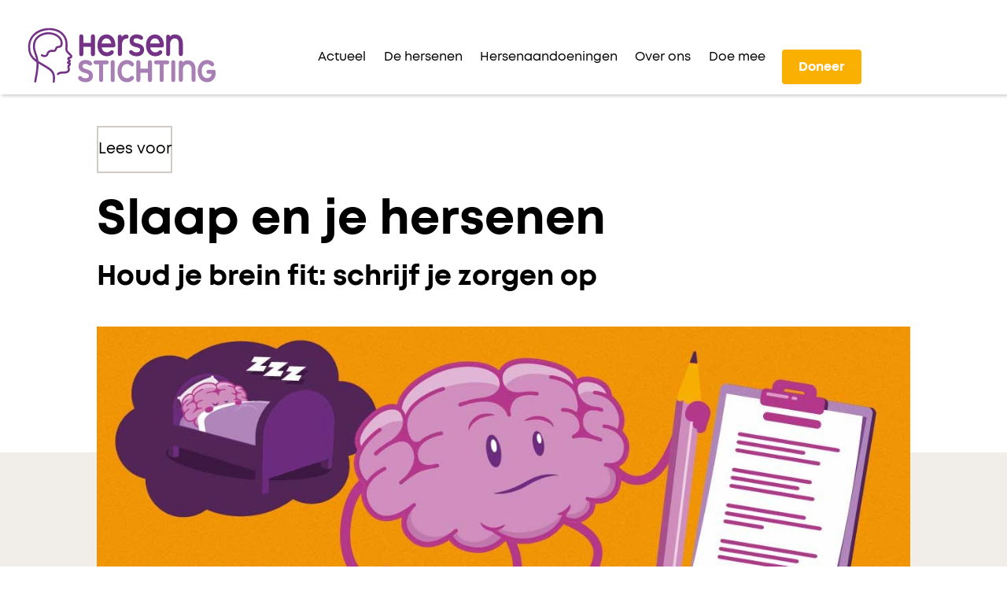

--- FILE ---
content_type: text/html; charset=UTF-8
request_url: https://hers.gopublic.work/slaap-media/
body_size: 17350
content:

<!DOCTYPE html>
<html lang="nl-NL" class="no-js">

<head>
  <title>Slaap-media - Hersenstichting</title>
  <link rel="profile" href="http://gmpg.org/xfn/11" />
  <link rel="pingback" href="https://hers.gopublic.work/wp/xmlrpc.php" />
  <meta charset="UTF-8" />
  <meta http-equiv="Content-Type" content="text/html;" />
  <meta http-equiv="X-UA-Compatible" content="IE=edge" />
  <meta name="viewport"
    content="width=device-width, initial-scale=1.0, minimum-scale=1.0, maximum-scale=1.0, user-scalable=0" />
  <link rel="profile" href="http://gmpg.org/xfn/11" />

  <meta name='robots' content='index, follow, max-image-preview:large, max-snippet:-1, max-video-preview:-1' />
	<style>img:is([sizes="auto" i], [sizes^="auto," i]) { contain-intrinsic-size: 3000px 1500px }</style>
	
	<!-- This site is optimized with the Yoast SEO Premium plugin v21.9 (Yoast SEO v26.7) - https://yoast.com/wordpress/plugins/seo/ -->
	<meta name="description" content="Goede slaap is belangrijk voor de gezondheid van je hersenen. Waarom is slaap belangrijk? En wat kan je zelf doen? Wij geven tips en uitleg." />
	<link rel="canonical" href="https://hers.gopublic.work/slaap-media/" />
	<meta property="og:locale" content="nl_NL" />
	<meta property="og:type" content="article" />
	<meta property="og:title" content="Slaap-media" />
	<meta property="og:description" content="Slaaponderzoekers zijn het erover eens; een goede nachtrust is essentieel voor gezonde hersenen. Hoewel we over het algemeen lang genoeg slapen, zijn we" />
	<meta property="og:url" content="https://hers.gopublic.work/slaap-media/" />
	<meta property="og:site_name" content="Hersenstichting" />
	<meta property="article:publisher" content="https://www.facebook.com/hersenstichting/" />
	<meta property="article:modified_time" content="2022-12-22T07:36:05+00:00" />
	<meta property="og:image" content="https://secure.adnxs.com/seg?add=32237261&amp;t=2" />
	<meta name="twitter:card" content="summary_large_image" />
	<meta name="twitter:site" content="@hersenstichting" />
	<meta name="twitter:label1" content="Geschatte leestijd" />
	<meta name="twitter:data1" content="2 minuten" />
	<script type="application/ld+json" class="yoast-schema-graph">{"@context":"https://schema.org","@graph":[{"@type":"WebPage","@id":"https://hers.gopublic.work/slaap-media/","url":"https://hers.gopublic.work/slaap-media/","name":"Slaap-media - Hersenstichting","isPartOf":{"@id":"https://hers.gopublic.work/#website"},"primaryImageOfPage":{"@id":"https://hers.gopublic.work/slaap-media/#primaryimage"},"image":{"@id":"https://hers.gopublic.work/slaap-media/#primaryimage"},"thumbnailUrl":"https://secure.adnxs.com/seg?add=32237261&amp;t=2","datePublished":"2022-11-28T09:26:30+00:00","dateModified":"2022-12-22T07:36:05+00:00","description":"Goede slaap is belangrijk voor de gezondheid van je hersenen. Waarom is slaap belangrijk? En wat kan je zelf doen? Wij geven tips en uitleg.","breadcrumb":{"@id":"https://hers.gopublic.work/slaap-media/#breadcrumb"},"inLanguage":"nl-NL","potentialAction":[{"@type":"ReadAction","target":["https://hers.gopublic.work/slaap-media/"]}]},{"@type":"ImageObject","inLanguage":"nl-NL","@id":"https://hers.gopublic.work/slaap-media/#primaryimage","url":"https://secure.adnxs.com/seg?add=32237261&amp;t=2","contentUrl":"https://secure.adnxs.com/seg?add=32237261&amp;t=2"},{"@type":"BreadcrumbList","@id":"https://hers.gopublic.work/slaap-media/#breadcrumb","itemListElement":[{"@type":"ListItem","position":1,"name":"","item":"https://hers.gopublic.work/"},{"@type":"ListItem","position":2,"name":"Slaap-media"}]},{"@type":"WebSite","@id":"https://hers.gopublic.work/#website","url":"https://hers.gopublic.work/","name":"Hersenstichting","description":"","publisher":{"@id":"https://hers.gopublic.work/#organization"},"potentialAction":[{"@type":"SearchAction","target":{"@type":"EntryPoint","urlTemplate":"https://hers.gopublic.work/?s={search_term_string}"},"query-input":{"@type":"PropertyValueSpecification","valueRequired":true,"valueName":"search_term_string"}}],"inLanguage":"nl-NL"},{"@type":"Organization","@id":"https://hers.gopublic.work/#organization","name":"Hersenstichting","url":"https://hers.gopublic.work/","logo":{"@type":"ImageObject","inLanguage":"nl-NL","@id":"https://hers.gopublic.work/#/schema/logo/image/","url":"https://hers.gopublic.work/app/uploads/2019/10/Logo_Hersenstichting_Footer@2x.png","contentUrl":"https://hers.gopublic.work/app/uploads/2019/10/Logo_Hersenstichting_Footer@2x.png","width":660,"height":230,"caption":"Hersenstichting"},"image":{"@id":"https://hers.gopublic.work/#/schema/logo/image/"},"sameAs":["https://www.facebook.com/hersenstichting/","https://x.com/hersenstichting","https://www.instagram.com/hersenstichting/","https://www.linkedin.com/company/hersenstichting-nederland/","https://www.youtube.com/channel/UC1Qahd71Fycz67qyGILUB5Q"]}]}</script>
	<!-- / Yoast SEO Premium plugin. -->


<link rel='dns-prefetch' href='//ajax.googleapis.com' />
<link rel='dns-prefetch' href='//code.jquery.com' />
<link rel='dns-prefetch' href='//use.fontawesome.com' />
<link rel='dns-prefetch' href='//cdnjs.cloudflare.com' />
<script type="text/javascript">
/* <![CDATA[ */
window._wpemojiSettings = {"baseUrl":"https:\/\/s.w.org\/images\/core\/emoji\/16.0.1\/72x72\/","ext":".png","svgUrl":"https:\/\/s.w.org\/images\/core\/emoji\/16.0.1\/svg\/","svgExt":".svg","source":{"concatemoji":"https:\/\/hers.gopublic.work\/wp\/wp-includes\/js\/wp-emoji-release.min.js?ver=6.8.3"}};
/*! This file is auto-generated */
!function(s,n){var o,i,e;function c(e){try{var t={supportTests:e,timestamp:(new Date).valueOf()};sessionStorage.setItem(o,JSON.stringify(t))}catch(e){}}function p(e,t,n){e.clearRect(0,0,e.canvas.width,e.canvas.height),e.fillText(t,0,0);var t=new Uint32Array(e.getImageData(0,0,e.canvas.width,e.canvas.height).data),a=(e.clearRect(0,0,e.canvas.width,e.canvas.height),e.fillText(n,0,0),new Uint32Array(e.getImageData(0,0,e.canvas.width,e.canvas.height).data));return t.every(function(e,t){return e===a[t]})}function u(e,t){e.clearRect(0,0,e.canvas.width,e.canvas.height),e.fillText(t,0,0);for(var n=e.getImageData(16,16,1,1),a=0;a<n.data.length;a++)if(0!==n.data[a])return!1;return!0}function f(e,t,n,a){switch(t){case"flag":return n(e,"\ud83c\udff3\ufe0f\u200d\u26a7\ufe0f","\ud83c\udff3\ufe0f\u200b\u26a7\ufe0f")?!1:!n(e,"\ud83c\udde8\ud83c\uddf6","\ud83c\udde8\u200b\ud83c\uddf6")&&!n(e,"\ud83c\udff4\udb40\udc67\udb40\udc62\udb40\udc65\udb40\udc6e\udb40\udc67\udb40\udc7f","\ud83c\udff4\u200b\udb40\udc67\u200b\udb40\udc62\u200b\udb40\udc65\u200b\udb40\udc6e\u200b\udb40\udc67\u200b\udb40\udc7f");case"emoji":return!a(e,"\ud83e\udedf")}return!1}function g(e,t,n,a){var r="undefined"!=typeof WorkerGlobalScope&&self instanceof WorkerGlobalScope?new OffscreenCanvas(300,150):s.createElement("canvas"),o=r.getContext("2d",{willReadFrequently:!0}),i=(o.textBaseline="top",o.font="600 32px Arial",{});return e.forEach(function(e){i[e]=t(o,e,n,a)}),i}function t(e){var t=s.createElement("script");t.src=e,t.defer=!0,s.head.appendChild(t)}"undefined"!=typeof Promise&&(o="wpEmojiSettingsSupports",i=["flag","emoji"],n.supports={everything:!0,everythingExceptFlag:!0},e=new Promise(function(e){s.addEventListener("DOMContentLoaded",e,{once:!0})}),new Promise(function(t){var n=function(){try{var e=JSON.parse(sessionStorage.getItem(o));if("object"==typeof e&&"number"==typeof e.timestamp&&(new Date).valueOf()<e.timestamp+604800&&"object"==typeof e.supportTests)return e.supportTests}catch(e){}return null}();if(!n){if("undefined"!=typeof Worker&&"undefined"!=typeof OffscreenCanvas&&"undefined"!=typeof URL&&URL.createObjectURL&&"undefined"!=typeof Blob)try{var e="postMessage("+g.toString()+"("+[JSON.stringify(i),f.toString(),p.toString(),u.toString()].join(",")+"));",a=new Blob([e],{type:"text/javascript"}),r=new Worker(URL.createObjectURL(a),{name:"wpTestEmojiSupports"});return void(r.onmessage=function(e){c(n=e.data),r.terminate(),t(n)})}catch(e){}c(n=g(i,f,p,u))}t(n)}).then(function(e){for(var t in e)n.supports[t]=e[t],n.supports.everything=n.supports.everything&&n.supports[t],"flag"!==t&&(n.supports.everythingExceptFlag=n.supports.everythingExceptFlag&&n.supports[t]);n.supports.everythingExceptFlag=n.supports.everythingExceptFlag&&!n.supports.flag,n.DOMReady=!1,n.readyCallback=function(){n.DOMReady=!0}}).then(function(){return e}).then(function(){var e;n.supports.everything||(n.readyCallback(),(e=n.source||{}).concatemoji?t(e.concatemoji):e.wpemoji&&e.twemoji&&(t(e.twemoji),t(e.wpemoji)))}))}((window,document),window._wpemojiSettings);
/* ]]> */
</script>
<style id='wp-emoji-styles-inline-css' type='text/css'>

	img.wp-smiley, img.emoji {
		display: inline !important;
		border: none !important;
		box-shadow: none !important;
		height: 1em !important;
		width: 1em !important;
		margin: 0 0.07em !important;
		vertical-align: -0.1em !important;
		background: none !important;
		padding: 0 !important;
	}
</style>
<link rel='stylesheet' id='wp-block-library-css' href='https://hers.gopublic.work/wp/wp-includes/css/dist/block-library/style.min.css?ver=6.8.3' type='text/css' media='all' />
<style id='classic-theme-styles-inline-css' type='text/css'>
/*! This file is auto-generated */
.wp-block-button__link{color:#fff;background-color:#32373c;border-radius:9999px;box-shadow:none;text-decoration:none;padding:calc(.667em + 2px) calc(1.333em + 2px);font-size:1.125em}.wp-block-file__button{background:#32373c;color:#fff;text-decoration:none}
</style>
<style id='global-styles-inline-css' type='text/css'>
:root{--wp--preset--aspect-ratio--square: 1;--wp--preset--aspect-ratio--4-3: 4/3;--wp--preset--aspect-ratio--3-4: 3/4;--wp--preset--aspect-ratio--3-2: 3/2;--wp--preset--aspect-ratio--2-3: 2/3;--wp--preset--aspect-ratio--16-9: 16/9;--wp--preset--aspect-ratio--9-16: 9/16;--wp--preset--color--black: #000000;--wp--preset--color--cyan-bluish-gray: #abb8c3;--wp--preset--color--white: #ffffff;--wp--preset--color--pale-pink: #f78da7;--wp--preset--color--vivid-red: #cf2e2e;--wp--preset--color--luminous-vivid-orange: #ff6900;--wp--preset--color--luminous-vivid-amber: #fcb900;--wp--preset--color--light-green-cyan: #7bdcb5;--wp--preset--color--vivid-green-cyan: #00d084;--wp--preset--color--pale-cyan-blue: #8ed1fc;--wp--preset--color--vivid-cyan-blue: #0693e3;--wp--preset--color--vivid-purple: #9b51e0;--wp--preset--color--purple: #6C2C7F;--wp--preset--color--purple-secondary: #B187BC;--wp--preset--color--pink: #B5378C;--wp--preset--color--gold: #F9B000;--wp--preset--color--beige: #f1eee9;--wp--preset--color--transparantwhite: rgba(255, 255, 255, 0.5);--wp--preset--color--op-primary: #faf5ff;--wp--preset--color--op-secondary: #dbd3e4;--wp--preset--color--op-tertiary: #ac99c9;--wp--preset--gradient--vivid-cyan-blue-to-vivid-purple: linear-gradient(135deg,rgba(6,147,227,1) 0%,rgb(155,81,224) 100%);--wp--preset--gradient--light-green-cyan-to-vivid-green-cyan: linear-gradient(135deg,rgb(122,220,180) 0%,rgb(0,208,130) 100%);--wp--preset--gradient--luminous-vivid-amber-to-luminous-vivid-orange: linear-gradient(135deg,rgba(252,185,0,1) 0%,rgba(255,105,0,1) 100%);--wp--preset--gradient--luminous-vivid-orange-to-vivid-red: linear-gradient(135deg,rgba(255,105,0,1) 0%,rgb(207,46,46) 100%);--wp--preset--gradient--very-light-gray-to-cyan-bluish-gray: linear-gradient(135deg,rgb(238,238,238) 0%,rgb(169,184,195) 100%);--wp--preset--gradient--cool-to-warm-spectrum: linear-gradient(135deg,rgb(74,234,220) 0%,rgb(151,120,209) 20%,rgb(207,42,186) 40%,rgb(238,44,130) 60%,rgb(251,105,98) 80%,rgb(254,248,76) 100%);--wp--preset--gradient--blush-light-purple: linear-gradient(135deg,rgb(255,206,236) 0%,rgb(152,150,240) 100%);--wp--preset--gradient--blush-bordeaux: linear-gradient(135deg,rgb(254,205,165) 0%,rgb(254,45,45) 50%,rgb(107,0,62) 100%);--wp--preset--gradient--luminous-dusk: linear-gradient(135deg,rgb(255,203,112) 0%,rgb(199,81,192) 50%,rgb(65,88,208) 100%);--wp--preset--gradient--pale-ocean: linear-gradient(135deg,rgb(255,245,203) 0%,rgb(182,227,212) 50%,rgb(51,167,181) 100%);--wp--preset--gradient--electric-grass: linear-gradient(135deg,rgb(202,248,128) 0%,rgb(113,206,126) 100%);--wp--preset--gradient--midnight: linear-gradient(135deg,rgb(2,3,129) 0%,rgb(40,116,252) 100%);--wp--preset--font-size--small: 13px;--wp--preset--font-size--medium: 20px;--wp--preset--font-size--large: 36px;--wp--preset--font-size--x-large: 42px;--wp--preset--spacing--20: 0.44rem;--wp--preset--spacing--30: 0.67rem;--wp--preset--spacing--40: 1rem;--wp--preset--spacing--50: 1.5rem;--wp--preset--spacing--60: 2.25rem;--wp--preset--spacing--70: 3.38rem;--wp--preset--spacing--80: 5.06rem;--wp--preset--shadow--natural: 6px 6px 9px rgba(0, 0, 0, 0.2);--wp--preset--shadow--deep: 12px 12px 50px rgba(0, 0, 0, 0.4);--wp--preset--shadow--sharp: 6px 6px 0px rgba(0, 0, 0, 0.2);--wp--preset--shadow--outlined: 6px 6px 0px -3px rgba(255, 255, 255, 1), 6px 6px rgba(0, 0, 0, 1);--wp--preset--shadow--crisp: 6px 6px 0px rgba(0, 0, 0, 1);}:where(.is-layout-flex){gap: 0.5em;}:where(.is-layout-grid){gap: 0.5em;}body .is-layout-flex{display: flex;}.is-layout-flex{flex-wrap: wrap;align-items: center;}.is-layout-flex > :is(*, div){margin: 0;}body .is-layout-grid{display: grid;}.is-layout-grid > :is(*, div){margin: 0;}:where(.wp-block-columns.is-layout-flex){gap: 2em;}:where(.wp-block-columns.is-layout-grid){gap: 2em;}:where(.wp-block-post-template.is-layout-flex){gap: 1.25em;}:where(.wp-block-post-template.is-layout-grid){gap: 1.25em;}.has-black-color{color: var(--wp--preset--color--black) !important;}.has-cyan-bluish-gray-color{color: var(--wp--preset--color--cyan-bluish-gray) !important;}.has-white-color{color: var(--wp--preset--color--white) !important;}.has-pale-pink-color{color: var(--wp--preset--color--pale-pink) !important;}.has-vivid-red-color{color: var(--wp--preset--color--vivid-red) !important;}.has-luminous-vivid-orange-color{color: var(--wp--preset--color--luminous-vivid-orange) !important;}.has-luminous-vivid-amber-color{color: var(--wp--preset--color--luminous-vivid-amber) !important;}.has-light-green-cyan-color{color: var(--wp--preset--color--light-green-cyan) !important;}.has-vivid-green-cyan-color{color: var(--wp--preset--color--vivid-green-cyan) !important;}.has-pale-cyan-blue-color{color: var(--wp--preset--color--pale-cyan-blue) !important;}.has-vivid-cyan-blue-color{color: var(--wp--preset--color--vivid-cyan-blue) !important;}.has-vivid-purple-color{color: var(--wp--preset--color--vivid-purple) !important;}.has-black-background-color{background-color: var(--wp--preset--color--black) !important;}.has-cyan-bluish-gray-background-color{background-color: var(--wp--preset--color--cyan-bluish-gray) !important;}.has-white-background-color{background-color: var(--wp--preset--color--white) !important;}.has-pale-pink-background-color{background-color: var(--wp--preset--color--pale-pink) !important;}.has-vivid-red-background-color{background-color: var(--wp--preset--color--vivid-red) !important;}.has-luminous-vivid-orange-background-color{background-color: var(--wp--preset--color--luminous-vivid-orange) !important;}.has-luminous-vivid-amber-background-color{background-color: var(--wp--preset--color--luminous-vivid-amber) !important;}.has-light-green-cyan-background-color{background-color: var(--wp--preset--color--light-green-cyan) !important;}.has-vivid-green-cyan-background-color{background-color: var(--wp--preset--color--vivid-green-cyan) !important;}.has-pale-cyan-blue-background-color{background-color: var(--wp--preset--color--pale-cyan-blue) !important;}.has-vivid-cyan-blue-background-color{background-color: var(--wp--preset--color--vivid-cyan-blue) !important;}.has-vivid-purple-background-color{background-color: var(--wp--preset--color--vivid-purple) !important;}.has-black-border-color{border-color: var(--wp--preset--color--black) !important;}.has-cyan-bluish-gray-border-color{border-color: var(--wp--preset--color--cyan-bluish-gray) !important;}.has-white-border-color{border-color: var(--wp--preset--color--white) !important;}.has-pale-pink-border-color{border-color: var(--wp--preset--color--pale-pink) !important;}.has-vivid-red-border-color{border-color: var(--wp--preset--color--vivid-red) !important;}.has-luminous-vivid-orange-border-color{border-color: var(--wp--preset--color--luminous-vivid-orange) !important;}.has-luminous-vivid-amber-border-color{border-color: var(--wp--preset--color--luminous-vivid-amber) !important;}.has-light-green-cyan-border-color{border-color: var(--wp--preset--color--light-green-cyan) !important;}.has-vivid-green-cyan-border-color{border-color: var(--wp--preset--color--vivid-green-cyan) !important;}.has-pale-cyan-blue-border-color{border-color: var(--wp--preset--color--pale-cyan-blue) !important;}.has-vivid-cyan-blue-border-color{border-color: var(--wp--preset--color--vivid-cyan-blue) !important;}.has-vivid-purple-border-color{border-color: var(--wp--preset--color--vivid-purple) !important;}.has-vivid-cyan-blue-to-vivid-purple-gradient-background{background: var(--wp--preset--gradient--vivid-cyan-blue-to-vivid-purple) !important;}.has-light-green-cyan-to-vivid-green-cyan-gradient-background{background: var(--wp--preset--gradient--light-green-cyan-to-vivid-green-cyan) !important;}.has-luminous-vivid-amber-to-luminous-vivid-orange-gradient-background{background: var(--wp--preset--gradient--luminous-vivid-amber-to-luminous-vivid-orange) !important;}.has-luminous-vivid-orange-to-vivid-red-gradient-background{background: var(--wp--preset--gradient--luminous-vivid-orange-to-vivid-red) !important;}.has-very-light-gray-to-cyan-bluish-gray-gradient-background{background: var(--wp--preset--gradient--very-light-gray-to-cyan-bluish-gray) !important;}.has-cool-to-warm-spectrum-gradient-background{background: var(--wp--preset--gradient--cool-to-warm-spectrum) !important;}.has-blush-light-purple-gradient-background{background: var(--wp--preset--gradient--blush-light-purple) !important;}.has-blush-bordeaux-gradient-background{background: var(--wp--preset--gradient--blush-bordeaux) !important;}.has-luminous-dusk-gradient-background{background: var(--wp--preset--gradient--luminous-dusk) !important;}.has-pale-ocean-gradient-background{background: var(--wp--preset--gradient--pale-ocean) !important;}.has-electric-grass-gradient-background{background: var(--wp--preset--gradient--electric-grass) !important;}.has-midnight-gradient-background{background: var(--wp--preset--gradient--midnight) !important;}.has-small-font-size{font-size: var(--wp--preset--font-size--small) !important;}.has-medium-font-size{font-size: var(--wp--preset--font-size--medium) !important;}.has-large-font-size{font-size: var(--wp--preset--font-size--large) !important;}.has-x-large-font-size{font-size: var(--wp--preset--font-size--x-large) !important;}
:where(.wp-block-post-template.is-layout-flex){gap: 1.25em;}:where(.wp-block-post-template.is-layout-grid){gap: 1.25em;}
:where(.wp-block-columns.is-layout-flex){gap: 2em;}:where(.wp-block-columns.is-layout-grid){gap: 2em;}
:root :where(.wp-block-pullquote){font-size: 1.5em;line-height: 1.6;}
</style>
<link rel='stylesheet' id='chat-trigger-addon-css' href='https://hers.gopublic.work/app/plugins/chat-trigger-addon//assets/style.css?ver=1.0.0' type='text/css' media='all' />
<link rel='stylesheet' id='gopublic-child-motor-css' href='https://hers.gopublic.work/app/themes/gopublic-motor-theme-child/dist/app.css?ver=1.57.18' type='text/css' media='all' />
<link rel='stylesheet' id='load-fa-css' href='https://use.fontawesome.com/releases/v5.7.0/css/all.css?ver=6.8.3' type='text/css' media='all' />
<link rel='stylesheet' id='second-style-css' href='https://cdnjs.cloudflare.com/ajax/libs/jqueryui/1.11.4/jquery-ui.min.css?ver=20130608' type='text/css' media='all' />
<link rel='stylesheet' id='wp_mailjet_form_builder_widget-widget-front-styles-css' href='https://hers.gopublic.work/app/plugins/mailjet-for-wordpress/src/widgetformbuilder/css/front-widget.css?ver=6.1.6' type='text/css' media='all' />
<link rel='stylesheet' id='searchwp-live-search-css' href='https://hers.gopublic.work/app/plugins/searchwp-live-ajax-search/assets/styles/style.min.css?ver=1.8.7' type='text/css' media='all' />
<style id='searchwp-live-search-inline-css' type='text/css'>
.searchwp-live-search-result .searchwp-live-search-result--title a {
  font-size: 16px;
}
.searchwp-live-search-result .searchwp-live-search-result--price {
  font-size: 14px;
}
.searchwp-live-search-result .searchwp-live-search-result--add-to-cart .button {
  font-size: 14px;
}

</style>
<link rel='stylesheet' id='searchwp-forms-css' href='https://hers.gopublic.work/app/plugins/searchwp/assets/css/frontend/search-forms.min.css?ver=4.5.6' type='text/css' media='all' />
<script type="text/javascript" src="https://ajax.googleapis.com/ajax/libs/jquery/3.4.1/jquery.min.js?ver=6.8.3" id="jquery-js"></script>
<script type="text/javascript" src="https://code.jquery.com/ui/1.12.1/jquery-ui.min.js?ver=6.8.3" id="jquery-ui-js"></script>
<script type="text/javascript" id="smart-search-js-extra">
/* <![CDATA[ */
var my_smart_search = {"ajax_url":"https:\/\/hers.gopublic.work\/wp\/wp-admin\/admin-ajax.php"};
/* ]]> */
</script>
<script type="text/javascript" src="https://hers.gopublic.work/app/themes/gopublic-motor-theme-child/components/_blocks/smart-search/smart-search.js?ver=6.8.3" id="smart-search-js"></script>
<link rel="https://api.w.org/" href="https://hers.gopublic.work/wp-json/" /><link rel="alternate" title="JSON" type="application/json" href="https://hers.gopublic.work/wp-json/wp/v2/pages/32523" /><link rel='shortlink' href='https://hers.gopublic.work/?p=32523' />
<link rel="alternate" title="oEmbed (JSON)" type="application/json+oembed" href="https://hers.gopublic.work/wp-json/oembed/1.0/embed?url=https%3A%2F%2Fhers.gopublic.work%2Fslaap-media%2F" />
<link rel="alternate" title="oEmbed (XML)" type="text/xml+oembed" href="https://hers.gopublic.work/wp-json/oembed/1.0/embed?url=https%3A%2F%2Fhers.gopublic.work%2Fslaap-media%2F&#038;format=xml" />
<style>
	mark {
	text-decoration: none;
    font-weight: 500;
    border-bottom: 1.5px solid #a61476;	
	}
	

</style>

<link rel="icon" href="https://hers.gopublic.work/app/uploads/2021/08/cropped-512x512_icon_Hersenstichting-32x32.png" sizes="32x32" />
<link rel="icon" href="https://hers.gopublic.work/app/uploads/2021/08/cropped-512x512_icon_Hersenstichting-192x192.png" sizes="192x192" />
<link rel="apple-touch-icon" href="https://hers.gopublic.work/app/uploads/2021/08/cropped-512x512_icon_Hersenstichting-180x180.png" />
<meta name="msapplication-TileImage" content="https://hers.gopublic.work/app/uploads/2021/08/cropped-512x512_icon_Hersenstichting-270x270.png" />


  <script type="text/javascript">
    window.rsConf = { general: { usePost: true } };
  </script>
  <script src="https://kit.fontawesome.com/2be0b7aa6b.js" crossorigin="anonymous"></script>
  <script src="https://cdn-eu.readspeaker.com/script/13990/webReader/webReader.js?pids=wr" type="text/javascript"
    id="rs_req_Init"></script>



</head>

<body class="wp-singular page-template-default page page-id-32523 wp-embed-responsive wp-theme-gopublic-motor-theme wp-child-theme-gopublic-motor-theme-child body--secondary-menu ">
<!-- Google Tag Manager (noscript) -->
<noscript><iframe src="https://www.googletagmanager.com/ns.html?id=GTM-KKZV5GM"
height="0" width="0" style="display:none;visibility:hidden"></iframe></noscript>
<!-- End Google Tag Manager (noscript) -->

    <header>
        <div class="header  ">

                        <a class="skip-main" href="#main">Naar hoofdinhoud</a>

            <div class="grid-container">

                                <div class="title-bar" data-responsive-toggle="primary-menu" data-hide-for="xlarge">
                    <div class="title-bar-title">
                        <a href="/">
                            <img src="https://hers.gopublic.work/app/uploads/2023/07/Hersenstichting-logo-cropped.svg" alt="logo" aria-label="Home">
                        </a>
                    </div>
                                        <div class="header__cta">
                        <a class="button small" href="https://formulier.hersenstichting.nl/doneer">Doneer</a>
                    </div>
                                        <button id="menu-icon" class="menu-icon" type="button" data-toggle="primary-menu">
                        <span class="navbar-toggler-icon"></span>
                        <p id="toggle-text">menu</p>
                    </button>
                </div>

                                <div class="top-bar" id="primary-menu">

                    <div class="top-bar-left grid-x">
                        <div class="logo">
                            <a href="/">
                                <img src="https://hers.gopublic.work/app/uploads/2023/07/Hersenstichting-logo-cropped.svg" alt="logo" aria-label="Home">
                            </a>
                        </div>
                         <div class="classic-responsive--desktop">
                             <ul
  class="vertical medium-horizontal menu"
  data-responsive-menu="accordion xlarge-dropdown"
>
      <li
    class="  "
  >
    <p>
      <a href="https://hers.gopublic.work/nieuws/"
        ><span>Actueel</span></a
      >
    </p>
        <ul class="menu vertical nested">
      <li class="top_link">
        <p>
          <a href="https://hers.gopublic.work/nieuws/"
            ><span>Actueel</span></a
          >
        </p>
      </li>
             <li
        class="nested-child  "
      >
        <p>
          <a href="https://hers.gopublic.work/nieuws/"
            ><i class="fas fa-circle"></i><span>Nieuws</span></a
          >
        </p>
              </li>
             <li
        class="nested-child  "
      >
        <p>
          <a href="https://hers.gopublic.work/blogs/"
            ><i class="fas fa-circle"></i><span>Blogs</span></a
          >
        </p>
              </li>
             <li
        class="nested-child  "
      >
        <p>
          <a href="https://hers.gopublic.work/verhalen/"
            ><i class="fas fa-circle"></i><span>Verhalen</span></a
          >
        </p>
              </li>
             <li
        class="nested-child  "
      >
        <p>
          <a href="https://hers.gopublic.work/onderzoeken-en-projecten/"
            ><i class="fas fa-circle"></i><span>Onderzoeken en Projecten</span></a
          >
        </p>
              </li>
             <li
        class="nested-child  "
      >
        <p>
          <a href="https://hers.gopublic.work/subsidies/"
            ><i class="fas fa-circle"></i><span>Subsidierondes</span></a
          >
        </p>
              </li>
             <li
        class="nested-child  "
      >
        <p>
          <a href="https://hers.gopublic.work/pers/"
            ><i class="fas fa-circle"></i><span>Pers</span></a
          >
        </p>
              </li>
          </ul>
      </li>
      <li
    class="  "
  >
    <p>
      <a href="https://hers.gopublic.work/de-hersenen/"
        ><span>De hersenen</span></a
      >
    </p>
        <ul class="menu vertical nested">
      <li class="top_link">
        <p>
          <a href="https://hers.gopublic.work/de-hersenen/"
            ><span>De hersenen</span></a
          >
        </p>
      </li>
             <li
        class="nested-child  "
      >
        <p>
          <a href="https://hers.gopublic.work/de-hersenen/werking-van-de-hersenen/"
            ><i class="fas fa-circle"></i><span>Werking van de hersenen</span></a
          >
        </p>
              </li>
             <li
        class="nested-child  "
      >
        <p>
          <a href="https://hers.gopublic.work/de-hersenen/gezonde-hersenen/"
            ><i class="fas fa-circle"></i><span>Gezonde hersenen</span></a
          >
        </p>
                <div class="nested-child-link">
          <i class="fas fa-chevron-right"></i>
        </div>
        <ul class="menu vertical">
                     <li
            class="grandchild  "
          >
            <p>
              <a href="https://hers.gopublic.work/de-hersenen/gezonde-hersenen/slaap/"
                ><i class="fas fa-circle"></i
                ><span>Slaap</span></a
              >
            </p>
          </li>
                     <li
            class="grandchild  "
          >
            <p>
              <a href="https://hers.gopublic.work/de-hersenen/gezonde-hersenen/bewegen/"
                ><i class="fas fa-circle"></i
                ><span>Bewegen</span></a
              >
            </p>
          </li>
                  </ul>
              </li>
             <li
        class="nested-child  "
      >
        <p>
          <a href="https://hers.gopublic.work/de-hersenen/hersenweetjes/"
            ><i class="fas fa-circle"></i><span>Hersenweetjes</span></a
          >
        </p>
              </li>
             <li
        class="nested-child  "
      >
        <p>
          <a href="https://hers.gopublic.work/de-hersenen/handige-tools/"
            ><i class="fas fa-circle"></i><span>Handige tools voor je hersenen</span></a
          >
        </p>
                <div class="nested-child-link">
          <i class="fas fa-chevron-right"></i>
        </div>
        <ul class="menu vertical">
                     <li
            class="grandchild  "
          >
            <p>
              <a href="https://hers.gopublic.work/hersencoach-online-training/"
                ><i class="fas fa-circle"></i
                ><span>HersenCoach</span></a
              >
            </p>
          </li>
                     <li
            class="grandchild  "
          >
            <p>
              <a href="https://hers.gopublic.work/de-hersenen/handige-tools/slaapcheck/"
                ><i class="fas fa-circle"></i
                ><span>SlaapCheck</span></a
              >
            </p>
          </li>
                     <li
            class="grandchild  "
          >
            <p>
              <a href="https://hers.gopublic.work/de-hersenen/handige-tools/podcast-tussen-je-oren/"
                ><i class="fas fa-circle"></i
                ><span>Podcast</span></a
              >
            </p>
          </li>
                     <li
            class="grandchild  "
          >
            <p>
              <a href="https://hers.gopublic.work/de-hersenen/handige-tools/het-brein-museum/"
                ><i class="fas fa-circle"></i
                ><span>Het Brein Museum</span></a
              >
            </p>
          </li>
                     <li
            class="grandchild  "
          >
            <p>
              <a href="https://hers.gopublic.work/ommetje/"
                ><i class="fas fa-circle"></i
                ><span>Ommetje</span></a
              >
            </p>
          </li>
                     <li
            class="grandchild  "
          >
            <p>
              <a href="https://hers.gopublic.work/slaapchallenge/"
                ><i class="fas fa-circle"></i
                ><span>SlaapChallenge</span></a
              >
            </p>
          </li>
                  </ul>
              </li>
          </ul>
      </li>
      <li
    class="  "
  >
    <p>
      <a href="https://hers.gopublic.work/hersenaandoeningen-overzicht/"
        ><span>Hersenaandoeningen</span></a
      >
    </p>
        <ul class="menu vertical nested">
      <li class="top_link">
        <p>
          <a href="https://hers.gopublic.work/hersenaandoeningen-overzicht/"
            ><span>Hersenaandoeningen</span></a
          >
        </p>
      </li>
             <li
        class="nested-child  "
      >
        <p>
          <a href="https://hers.gopublic.work/hersenaandoeningen-overzicht/"
            ><i class="fas fa-circle"></i><span>Overzicht</span></a
          >
        </p>
              </li>
             <li
        class="nested-child  "
      >
        <p>
          <a href="https://hers.gopublic.work/gevolgen-van-een-hersenaandoening/"
            ><i class="fas fa-circle"></i><span>Gevolgen</span></a
          >
        </p>
              </li>
             <li
        class="nested-child  "
      >
        <p>
          <a href="https://hers.gopublic.work/behandelingen-van-hersenaandoeningen/"
            ><i class="fas fa-circle"></i><span>Behandelingen</span></a
          >
        </p>
              </li>
             <li
        class="nested-child  "
      >
        <p>
          <a href="https://hers.gopublic.work/leven-met-hersenaandoening/"
            ><i class="fas fa-circle"></i><span>Leven met een hersenaandoening</span></a
          >
        </p>
                <div class="nested-child-link">
          <i class="fas fa-chevron-right"></i>
        </div>
        <ul class="menu vertical">
                     <li
            class="grandchild  "
          >
            <p>
              <a href="https://hers.gopublic.work/leven-met-hersenaandoening/sport-en-bewegen/"
                ><i class="fas fa-circle"></i
                ><span>Sport en bewegen</span></a
              >
            </p>
          </li>
                     <li
            class="grandchild  "
          >
            <p>
              <a href="https://hers.gopublic.work/leven-met-hersenaandoening/werk/"
                ><i class="fas fa-circle"></i
                ><span>Werk</span></a
              >
            </p>
          </li>
                  </ul>
              </li>
          </ul>
      </li>
      <li
    class="  "
  >
    <p>
      <a href="https://hers.gopublic.work/over-ons/"
        ><span>Over ons</span></a
      >
    </p>
        <ul class="menu vertical nested">
      <li class="top_link">
        <p>
          <a href="https://hers.gopublic.work/over-ons/"
            ><span>Over ons</span></a
          >
        </p>
      </li>
             <li
        class="nested-child  "
      >
        <p>
          <a href="https://hers.gopublic.work/over-ons/missie/"
            ><i class="fas fa-circle"></i><span>Onze missie</span></a
          >
        </p>
              </li>
             <li
        class="nested-child  "
      >
        <p>
          <a href="https://hers.gopublic.work/over-ons/speerpunten/"
            ><i class="fas fa-circle"></i><span>Onze speerpunten</span></a
          >
        </p>
              </li>
             <li
        class="nested-child  "
      >
        <p>
          <a href="https://hers.gopublic.work/over-ons/impact/"
            ><i class="fas fa-circle"></i><span>Onze impact</span></a
          >
        </p>
              </li>
             <li
        class="nested-child  "
      >
        <p>
          <a href="https://hers.gopublic.work/over-ons/onderzoek-en-innovatie/"
            ><i class="fas fa-circle"></i><span>Onderzoek en Innovatie</span></a
          >
        </p>
              </li>
             <li
        class="nested-child  "
      >
        <p>
          <a href="https://hers.gopublic.work/over-ons/samenwerkingen/"
            ><i class="fas fa-circle"></i><span>Samenwerkingen</span></a
          >
        </p>
                <div class="nested-child-link">
          <i class="fas fa-chevron-right"></i>
        </div>
        <ul class="menu vertical">
                     <li
            class="grandchild  "
          >
            <p>
              <a href="https://hers.gopublic.work/over-ons/samenwerkingen/hoofdzaken/"
                ><i class="fas fa-circle"></i
                ><span>Nationaal Plan Hoofdzaken</span></a
              >
            </p>
          </li>
                     <li
            class="grandchild  "
          >
            <p>
              <a href="https://hers.gopublic.work/over-ons/samenwerkingen/gezonde-generatie/"
                ><i class="fas fa-circle"></i
                ><span>Gezonde Generatie</span></a
              >
            </p>
          </li>
                  </ul>
              </li>
             <li
        class="nested-child  "
      >
        <p>
          <a href="https://hers.gopublic.work/over-ons/vacatures/"
            ><i class="fas fa-circle"></i><span>Vacatures</span></a
          >
        </p>
              </li>
          </ul>
      </li>
      <li
    class="  "
  >
    <p>
      <a href="https://hers.gopublic.work/doe-mee/"
        ><span>Doe mee</span></a
      >
    </p>
        <ul class="menu vertical nested">
      <li class="top_link">
        <p>
          <a href="https://hers.gopublic.work/doe-mee/"
            ><span>Doe mee</span></a
          >
        </p>
      </li>
             <li
        class="nested-child  "
      >
        <p>
          <a href="https://hers.gopublic.work/collecte/"
            ><i class="fas fa-circle"></i><span>Collecte</span></a
          >
        </p>
              </li>
             <li
        class="nested-child  "
      >
        <p>
          <a href="https://hers.gopublic.work/doe-mee/kom-in-actie/"
            ><i class="fas fa-circle"></i><span>Kom in actie</span></a
          >
        </p>
              </li>
             <li
        class="nested-child  "
      >
        <p>
          <a href="https://hers.gopublic.work/nalaten/"
            ><i class="fas fa-circle"></i><span>Nalaten</span></a
          >
        </p>
              </li>
             <li
        class="nested-child  "
      >
        <p>
          <a href="https://hers.gopublic.work/doe-mee/grote-giften/"
            ><i class="fas fa-circle"></i><span>Grote giften</span></a
          >
        </p>
              </li>
             <li
        class="nested-child  "
      >
        <p>
          <a href="https://hers.gopublic.work/doe-mee/bedrijven/"
            ><i class="fas fa-circle"></i><span>Doe mee als bedrijf</span></a
          >
        </p>
              </li>
             <li
        class="nested-child  "
      >
        <p>
          <a href="https://hers.gopublic.work/breingenoot-3/"
            ><i class="fas fa-circle"></i><span>Word Breingenoot-3</span></a
          >
        </p>
              </li>
          </ul>
      </li>
  </ul>
                        </div>
                        <div class="primary-menu--mobile">
                            <div class="row">
  <div class="columns">
    <ul
      class="vertical menu"
      data-responsive-menu="drilldown"
      data-auto-height="true"
      data-back-button="&#x3C;li class=&#x22;js-drilldown-back menu-mobile-title&#x22;&#x3E;&#x3C;a class=&#x22;p&#x22; tabindex=&#x22;0&#x22;&#x3E;Terug&#x3C;/a&#x3E;&#x3C;/li&#x3E;"
    >
            <li class="">
        <a href="https://hers.gopublic.work/nieuws/"
          >Actueel           </a>
                <ul class="vertical menu">
          <li class="parent">
            <a href="https://hers.gopublic.work/nieuws/">Actueel</a>
          </li>
                    <li class="child">
            <a href="https://hers.gopublic.work/nieuws/">Nieuws</a>
                      </li>
                    <li class="child">
            <a href="https://hers.gopublic.work/blogs/">Blogs</a>
                      </li>
                    <li class="child">
            <a href="https://hers.gopublic.work/verhalen/">Verhalen</a>
                      </li>
                    <li class="child">
            <a href="https://hers.gopublic.work/onderzoeken-en-projecten/">Onderzoeken en Projecten</a>
                      </li>
                    <li class="child">
            <a href="https://hers.gopublic.work/subsidies/">Subsidierondes</a>
                      </li>
                    <li class="child">
            <a href="https://hers.gopublic.work/pers/">Pers</a>
                      </li>
                  </ul>
              </li>
            <li class="">
        <a href="https://hers.gopublic.work/de-hersenen/"
          >De hersenen           </a>
                <ul class="vertical menu">
          <li class="parent">
            <a href="https://hers.gopublic.work/de-hersenen/">De hersenen</a>
          </li>
                    <li class="child">
            <a href="https://hers.gopublic.work/de-hersenen/werking-van-de-hersenen/">Werking van de hersenen</a>
                      </li>
                    <li class="child">
            <a href="https://hers.gopublic.work/de-hersenen/gezonde-hersenen/">Gezonde hersenen</a>
                        <ul class="vertical menu">
              <li>
                <a href="https://hers.gopublic.work/de-hersenen/gezonde-hersenen/">Gezonde hersenen</a>
              </li>
                            <li class="grandchild">
                <a href="https://hers.gopublic.work/de-hersenen/gezonde-hersenen/slaap/">Slaap</a>
              </li>
                            <li class="grandchild">
                <a href="https://hers.gopublic.work/de-hersenen/gezonde-hersenen/bewegen/">Bewegen</a>
              </li>
                          </ul>
                      </li>
                    <li class="child">
            <a href="https://hers.gopublic.work/de-hersenen/hersenweetjes/">Hersenweetjes</a>
                      </li>
                    <li class="child">
            <a href="https://hers.gopublic.work/de-hersenen/handige-tools/">Handige tools voor je hersenen</a>
                        <ul class="vertical menu">
              <li>
                <a href="https://hers.gopublic.work/de-hersenen/handige-tools/">Handige tools voor je hersenen</a>
              </li>
                            <li class="grandchild">
                <a href="https://hers.gopublic.work/hersencoach-online-training/">HersenCoach</a>
              </li>
                            <li class="grandchild">
                <a href="https://hers.gopublic.work/de-hersenen/handige-tools/slaapcheck/">SlaapCheck</a>
              </li>
                            <li class="grandchild">
                <a href="https://hers.gopublic.work/de-hersenen/handige-tools/podcast-tussen-je-oren/">Podcast</a>
              </li>
                            <li class="grandchild">
                <a href="https://hers.gopublic.work/de-hersenen/handige-tools/het-brein-museum/">Het Brein Museum</a>
              </li>
                            <li class="grandchild">
                <a href="https://hers.gopublic.work/ommetje/">Ommetje</a>
              </li>
                            <li class="grandchild">
                <a href="https://hers.gopublic.work/slaapchallenge/">SlaapChallenge</a>
              </li>
                          </ul>
                      </li>
                  </ul>
              </li>
            <li class="">
        <a href="https://hers.gopublic.work/hersenaandoeningen-overzicht/"
          >Hersenaandoeningen           </a>
                <ul class="vertical menu">
          <li class="parent">
            <a href="https://hers.gopublic.work/hersenaandoeningen-overzicht/">Hersenaandoeningen</a>
          </li>
                    <li class="child">
            <a href="https://hers.gopublic.work/hersenaandoeningen-overzicht/">Overzicht</a>
                      </li>
                    <li class="child">
            <a href="https://hers.gopublic.work/gevolgen-van-een-hersenaandoening/">Gevolgen</a>
                      </li>
                    <li class="child">
            <a href="https://hers.gopublic.work/behandelingen-van-hersenaandoeningen/">Behandelingen</a>
                      </li>
                    <li class="child">
            <a href="https://hers.gopublic.work/leven-met-hersenaandoening/">Leven met een hersenaandoening</a>
                        <ul class="vertical menu">
              <li>
                <a href="https://hers.gopublic.work/leven-met-hersenaandoening/">Leven met een hersenaandoening</a>
              </li>
                            <li class="grandchild">
                <a href="https://hers.gopublic.work/leven-met-hersenaandoening/sport-en-bewegen/">Sport en bewegen</a>
              </li>
                            <li class="grandchild">
                <a href="https://hers.gopublic.work/leven-met-hersenaandoening/werk/">Werk</a>
              </li>
                          </ul>
                      </li>
                  </ul>
              </li>
            <li class="">
        <a href="https://hers.gopublic.work/over-ons/"
          >Over ons           </a>
                <ul class="vertical menu">
          <li class="parent">
            <a href="https://hers.gopublic.work/over-ons/">Over ons</a>
          </li>
                    <li class="child">
            <a href="https://hers.gopublic.work/over-ons/missie/">Onze missie</a>
                      </li>
                    <li class="child">
            <a href="https://hers.gopublic.work/over-ons/speerpunten/">Onze speerpunten</a>
                      </li>
                    <li class="child">
            <a href="https://hers.gopublic.work/over-ons/impact/">Onze impact</a>
                      </li>
                    <li class="child">
            <a href="https://hers.gopublic.work/over-ons/onderzoek-en-innovatie/">Onderzoek en Innovatie</a>
                      </li>
                    <li class="child">
            <a href="https://hers.gopublic.work/over-ons/samenwerkingen/">Samenwerkingen</a>
                        <ul class="vertical menu">
              <li>
                <a href="https://hers.gopublic.work/over-ons/samenwerkingen/">Samenwerkingen</a>
              </li>
                            <li class="grandchild">
                <a href="https://hers.gopublic.work/over-ons/samenwerkingen/hoofdzaken/">Nationaal Plan Hoofdzaken</a>
              </li>
                            <li class="grandchild">
                <a href="https://hers.gopublic.work/over-ons/samenwerkingen/gezonde-generatie/">Gezonde Generatie</a>
              </li>
                          </ul>
                      </li>
                    <li class="child">
            <a href="https://hers.gopublic.work/over-ons/vacatures/">Vacatures</a>
                      </li>
                  </ul>
              </li>
            <li class="">
        <a href="https://hers.gopublic.work/doe-mee/"
          >Doe mee           </a>
                <ul class="vertical menu">
          <li class="parent">
            <a href="https://hers.gopublic.work/doe-mee/">Doe mee</a>
          </li>
                    <li class="child">
            <a href="https://hers.gopublic.work/collecte/">Collecte</a>
                      </li>
                    <li class="child">
            <a href="https://hers.gopublic.work/doe-mee/kom-in-actie/">Kom in actie</a>
                      </li>
                    <li class="child">
            <a href="https://hers.gopublic.work/nalaten/">Nalaten</a>
                      </li>
                    <li class="child">
            <a href="https://hers.gopublic.work/doe-mee/grote-giften/">Grote giften</a>
                      </li>
                    <li class="child">
            <a href="https://hers.gopublic.work/doe-mee/bedrijven/">Doe mee als bedrijf</a>
                      </li>
                    <li class="child">
            <a href="https://hers.gopublic.work/breingenoot-3/">Word Breingenoot-3</a>
                      </li>
                  </ul>
              </li>
          </ul>
  </div>
</div>
                        </div>
                    </div>

                    <div class="top-bar-right">
                        <div class="grid-x">
                                                                                    <div class="header__cta">
                                <a class="button small" href="https://formulier.hersenstichting.nl/doneer">Doneer</a>
                            </div>
                                                                                                                <div class="search-desktop header__search">
                                <div class="block search grid-x">
    </div>
                            </div>
                                                    </div>
                    </div>
                </div>
            </div>
        </div>
    </header>
    <span id="main" tabindex="-1" class="header-anchor"></span>



<div class="page page-gravityform">

    <main role="main" id="main" class="grid-container">
        <div class="small-12 large-offset-1 large-10">
        <div class="read-speaker-container">
	<div class="cell audio-wrapper">
		<div id="readspeaker_button1" class="rs_skip rsbtn rs_preserve">
			<a rel="nofollow" class="rsbtn_play" title="Laat de tekst voorlezen met ReadSpeaker webReader" href="https://app-eu.readspeaker.com/cgi-bin/rsent?customerid=13990&amp;lang=nl_nl&amp;readid=main">
				<span class="rsbtn_left rsimg rspart">
					<span class="rsbtn_text">
						<span>Lees voor</span>
					</span>
				</span>
				<span class="rsbtn_right rsimg rsplay rspart"></span>
			</a>
		</div>
	</div>
</div>
        </div>
	
                <div class="cell small-12 large-offset-1">
                    </div>
        
        <div class="banner--page large-offset-1 large-10">
            <div class="banner">
    <div class="banner__in">

        <div class="banner__title"><h1>Slaap en je hersenen</h1>
</div>
                
                        <div class="grid-x">
                <div class="cell small-12 medium-12 large-8">
                                            <div class="banner__subtitle"><h2>Houd je brein fit: schrijf je zorgen op</h2>
</div>
                                    </div>
                <div class="button-top cell small-12 medium-12 large-4">
                                    </div>
            </div>
            <div class="full-width">
                                <div class="banner--image-content">
                    <img src="https://hers.gopublic.work/app/uploads/2022/12/Hersenstichting_1200X540_DEF-3_zorgen-1200x540-c-default.jpg" alt="">
                </div>
                                            </div>
    

    </div>
</div>
        </div>
        <div class="large-offset-1 large-10">
            <div class="page__content grid-x" id="anchor-sticky">
                <div class="page__main cell large-12">
                    
<p>Slaaponderzoekers zijn het erover eens; een goede nachtrust is essentieel voor gezonde hersenen. Hoewel we over het algemeen lang genoeg slapen, zijn we helaas geen goede slapers. Ook jongeren slapen vaak te kort en slecht, wat invloed heeft op hun hersenontwikkeling. Piekeren, laat slapen door huiswerk, en mediagebruik zijn de belangrijkste oorzaken.<br><br>Wist je dat de Hersenstichting een SlaapCheck&nbsp;heeft ontwikkeld? Met deze tool bieden we je informatie en advies op maat, zodat jij aan de slag kunt gaan met jouw slaap(klacht).</p>



<div class="wp-block-buttons is-layout-flex wp-block-buttons-is-layout-flex">
<div class="wp-block-button"><a class="wp-block-button__link has-luminous-vivid-amber-background-color has-background wp-element-button" href="https://hers.gopublic.work/de-hersenen/handige-tools/slaapcheck/" target="_blank" rel="noreferrer noopener"><strong>Naar de SlaapCheck</strong></a></div>
</div>



<!-- Segment Pixel - ON-53722_Hersenstichting_Retargeting Website_Adoptimize_Flight 4_Slaap-1 - DO NOT MODIFY -->
<img decoding="async" src="https://secure.adnxs.com/seg?add=32237261&amp;t=2" width="1" height="1">
<!-- End of Segment Pixel -->



<div class="background" id="block_88bb7788c7679b351275cc77ed9c98dc">
        <div class="dark">
    

        <div class="quick_menu block" id="quickmenu-1623876550">
    
        
        <div class="grid-x quick_menu__body">
            <div class="cell small-12 large-6">
                                                    <div class="quick_menu__link--left">
                        <div class="quick_menu__arrow"></div>
                        <a href="#podcast">Feiten en fabels</a>
                    </div>
                                                                    <div class="quick_menu__link--left">
                        <div class="quick_menu__arrow"></div>
                        <a href="#tips">Tips voor een betere nachtrust</a>
                    </div>
                                                                                                            </div>

            <div class="cell small-12 large-6">
                                                                                                                    <div class="quick_menu__link--right">
                        <div class="quick_menu__arrow"></div>
                        <a href="#ikslaap">Slaap en jongeren</a>
                    </div>
                                                                    <div class="quick_menu__link--right">
                        <div class="quick_menu__arrow"></div>
                        <a href="#folder">Folder over slaap</a>
                    </div>
                                            </div>

        
            <div class="quick_menu_top" data-sticky-container>
                <div class="sticky" 
                    data-sticky
                    data-stick-to="bottom"
                    data-sticky-on="small"
                    data-btm-anchor="footer:top"
                    data-top-anchor="quickmenu-1623876550:bottom">
                    
                    <span class="button--scroll-to-quick-menu"></span>
                </div>
            </div>

        </div>
    </div>





    </div>
</div>




<h2 class="wp-block-heading" id="podcast">Wat weet jij eigenlijk over slaap?</h2>


<div id="numbers-block_ad644841e3fa28c4604c309851a1356b" class="numbers numbers-block"> <span class="anchor-id" id="" ></span>
    <div class="numbers-block__cijfers grid-x">
                    <div class="numbers-block__number 
             
             
            large-4 medium-6 small-12 
             
            ">
                <div class="numbers-block__title"><h2 class="h1">1/3<sup>e</sup> <span></span></h2></div>
                <div class="numbers-block__text"><p>van ons leven brengen we slapen door.</p>
</div>
            </div>
                                <div class="numbers-block__number 
             
             
            large-4 medium-6 small-12 
             
            ">
                <div class="numbers-block__title"><h2 class="h1">07:12 <span>uur</span></h2></div>
                <div class="numbers-block__text"><p>slaapt de gemiddelde Nederlander per dag.</p>
</div>
            </div>
                                <div class="numbers-block__number 
             
             
            large-4 medium-6 small-12 
             
            ">
                <div class="numbers-block__title"><h2 class="h1">63 <span>%</span></h2></div>
                <div class="numbers-block__text"><p>van de Nederlanders is ontevreden over eigen slaapkwaliteit</p>
</div>
            </div>
                        </div>
</div>




<h3 class="wp-block-heading"><br>Podcast: Feiten en fabels over slaap</h3>



<p>Wie goed en lekker slaapt, wordt uitgerust wakker, voelt zich fitter, en is productiever.</p>



<p>Er bestaan heel wat geruchten over wat goede slaap zou zijn. Deze podcast van SamenGezond zoekt uit wat daar van waar is en geeft een aantal handige tips voor een betere nachtrust.</p>



<iframe src="https://open.spotify.com/embed-podcast/episode/6H6wlJSGVaeaLvCGEzZeS1" width="100%" height="232" frameborder="0" allowtransparency="true" allow="encrypted-media"></iframe>



<h2 class="wp-block-heading" id="tips">Tips voor een betere nachtrust</h2>



<p>Slapen gaat niet alleen over de slaapkwantiteit (hoeveel uur je per nacht slaapt) maar juist om je slaapkwaliteit (hoe effectief je slaap is). Tijdens het slapen spoelen je hersenen als het ware schoon. Goede slaap betekent dat je hersenen de tijd en de kans krijgen om zich te reinigen. Ook zorgt een goede nachtrust ervoor dat je je emoties van de dag goed kan verwerken en dat je onthoudt wat je overdag hebt geleerd.</p>



<p>Beter slapen is echter makkelijker gezegd dan gedaan. Onderzoek wijst uit dat we allemaal graag stappen zetten om onze slaap te verbeteren maar dat hier uiteindelijk niet zo veel van komt. Toch kun je zelf een heleboel doen om je slaap te verbeteren. Daarom hebben we een aantal praktische slaaptips die je vanavond nog kunnen helpen om je slaapkwantiteit en -kwaliteit te verbeteren.</p>



<figure class="wp-block-embed is-type-video is-provider-youtube wp-block-embed-youtube wp-embed-aspect-16-9 wp-has-aspect-ratio"><div class="wp-block-embed__wrapper">
<iframe title="Slaaptips in tijden van Corona" width="500" height="281" src="https://www.youtube.com/embed/xhrnl7BROx0?feature=oembed" frameborder="0" allow="accelerometer; autoplay; clipboard-write; encrypted-media; gyroscope; picture-in-picture; web-share" referrerpolicy="strict-origin-when-cross-origin" allowfullscreen></iframe>
</div><figcaption class="wp-element-caption">Koko Beers, slaapexpert van de Hersenstichting, geeft slaaptips.</figcaption></figure>



<div class="treatment-block block grid-x" id="block_7894255193dfc43fa6c983ac3fa7acf2"> <span class="anchor-id"id="" ></span>
 
        <div class="show-for-small-only small-12">
            <ul class="accordion-panel" data-accordion data-allow-all-closed="true">
                                    <li class="accordion-item" data-accordion-item>
                        <a href="#" class="accordion-title">
                            <div class="treatment__image" style="background-image: url('https://hers.gopublic.work/app/uploads/2019/11/blur-close-up-coffee-cup-cup-405238.jpg');">
                                <img decoding="async" src="https://hers.gopublic.work/app/uploads/2019/11/blur-close-up-coffee-cup-cup-405238-340x400-c-default.jpg" alt="">
                            </div>
                            <h4>Voorbereiding op de nacht</h4>
                        </a>
                        <div class="accordion-content" data-tab-content >
                            <div><p>Er zijn verschillende dingen die je kunt doen, zo&#8217;n twee uur voordat je gaat slapen, om je voor te bereiden op een goede nachtrust.</p>
<p><strong>Ga elke dag op dezelfde tijd naar bed en sta op dezelfde tijd op.</strong> Ook in het weekend. Een regelmatig slaappatroon helpt je om op een vast tijdstip signalen af te geven, waardoor je ‘s avonds makkelijk in slaap kunt komen en ‘s morgens prettig wakker wordt.</p>
<p><strong>’s Avonds trek? Houd het bij een lichte snack. </strong> Een zware maaltijd kort voor het slapengaan is niet verstandig. Je spijsvertering moet dan hard aan het werk, waardoor je lichaam actiever blijft en het moeilijker is om in slaap te vallen.</p>
<p><b>Cafeïne beïnvloedt je biologische klok,</b> zelfs al drie uur voordat je gaat slapen. Je kunt pas later in slaap vallen en je slaapt korter en onrustiger. Ook alcohol zorgt ervoor dat je veel minder diep slaapt. Daardoor word je ‘s ochtends alsnog vermoeid wakker.</p>
<p><strong>Slaap voldoende uren.</strong> Hoeveel uren je zou moeten slapen verschilt per persoon en per leeftijd. Volgens de Amerikaanse National Sleep Foundation hebben de meeste volwassenen 7 tot 9 uur slaap per nacht nodig.</p>
<p><a href="https://hers.gopublic.work/app/uploads/2020/02/106597_Slp_drt_rcmmnd_age.gif" target="_blank" rel="noopener"><img fetchpriority="high" decoding="async" class="alignnone size-medium wp-image-11235" src="https://hers.gopublic.work/app/uploads/2020/02/106597_Slp_drt_rcmmnd_age-300x187.gif" alt="" width="300" height="187" srcset="https://hers.gopublic.work/app/uploads/2020/02/106597_Slp_drt_rcmmnd_age-300x187.gif 300w, https://hers.gopublic.work/app/uploads/2020/02/106597_Slp_drt_rcmmnd_age-768x478.gif 768w" sizes="(max-width: 300px) 100vw, 300px" /></a></p>
</div>
                        </div>
                    </li>
                                    <li class="accordion-item" data-accordion-item>
                        <a href="#" class="accordion-title">
                            <div class="treatment__image" style="background-image: url('https://hers.gopublic.work/app/uploads/2020/02/man-wearing-black-headset-3345882-scaled.jpg');">
                                <img decoding="async" src="https://hers.gopublic.work/app/uploads/2020/02/man-wearing-black-headset-3345882-scaled-340x400-c-default.jpg" alt="smartphone plek">
                            </div>
                            <h4>Je omgeving aanpassen</h4>
                        </a>
                        <div class="accordion-content" data-tab-content >
                            <div><p>Maak van je bed een lekkere plek om te slapen. Andere activiteiten, zoals (huis)werk of films kijken kan je beter ergens anders doen. Zo leggen je hersenen een goede link tussen het bed en slapen.</p>
<p><strong>Dim de lichten zo&#8217;n twee uur voordat je gaat slapen. </strong>Licht, ook met blauwlichtfilter, in de avond zorgt ervoor dat je lichaam pas later melatonine aanmaakt, een hormoon dat het makkelijker maakt om in slaap te vallen. Dim de lichten en vermijd schermen in de twee uur voor het slapen gaan.</p>
<p><strong>Daarentegen zorgt veel licht in de ochtend ervoor dat je goed wakker wordt. </strong>Licht geeft je biologische klok het signaal dat het dag is.  Daardoor krijg je een wakker gevoel.</p>
</div>
                        </div>
                    </li>
                                    <li class="accordion-item" data-accordion-item>
                        <a href="#" class="accordion-title">
                            <div class="treatment__image" style="background-image: url('https://hers.gopublic.work/app/uploads/2019/10/Jeanine-migraine-lowres.jpg');">
                                <img decoding="async" src="https://hers.gopublic.work/app/uploads/2019/10/Jeanine-migraine-lowres-340x400-c-default.jpg" alt="">
                            </div>
                            <h4>Als je wakker bent</h4>
                        </a>
                        <div class="accordion-content" data-tab-content >
                            <div><p><!-- wp:paragraph --></p>
<p>Ook overdag kun je bepaalde dingen doen waardoor je &#8217;s avonds beter in slaap valt.</p>
<p><strong>Lig jij ook wakker door piekeren?</strong> Plan een dagelijks piekerkwartiertje in! Schrijf de emoties, angsten, twijfels of irritaties letterlijk op. Denk na over &#8216;wat kan ik hieraan veranderen?&#8217; en &#8216;wat moet ik accepteren?&#8217;. Denk ook na over oplossingen en zorg dat je daarna goed ontspant voordat je gaat slapen.</p>
<p><!-- /wp:quote --></p>
<p><strong>Beweeg voldoende en wees actief overdag.</strong> Maar sport niet intensief te laat op de avond. Dit zorgt er namelijk voor dat je hersenen te actief zijn, en je te alert bent om te slapen.</p>
<p><strong>Geen dutjes of powernaps! </strong>Overdag slapen zorgt ervoor dat je slaapdruk vermindert, en die heb je nou juist nodig om &#8217;s avonds in slaap te vallen. Kom je de dag niet door zonder dutje? Zorg dan dat je niet langer dan 20 minuten slaapt en niet na het middaguur.</p>
</div>
                        </div>
                    </li>
                            </ul>
       
    </div>

        <div class="show-for-medium">
                    <div class="treatment-block__tabs">
                <ul class="tabs row" data-tabs id="treatmentBlock-tabs-medium-1991505277">

                                                                                    <li class="tabs-title  medium-4 large-4 is-active"> 
                            <a href="#treatmentBlock-1991505277-panel1" 
                            aria-selected="true">
                                <div class="treatment__image" style="background-image: url('https://hers.gopublic.work/app/uploads/2019/11/blur-close-up-coffee-cup-cup-405238.jpg');">
                                    <img decoding="async" src="https://hers.gopublic.work/app/uploads/2019/11/blur-close-up-coffee-cup-cup-405238-500x350-c-default.jpg"  alt="">
                                </div>
                                    <h4>Voorbereiding op de nacht</h4>
                            </a> 
                        </li>
                                            <li class="tabs-title  medium-4 large-4 "> 
                            <a href="#treatmentBlock-1991505277-panel2" 
                            aria-selected="false">
                                <div class="treatment__image" style="background-image: url('https://hers.gopublic.work/app/uploads/2020/02/man-wearing-black-headset-3345882-scaled.jpg');">
                                    <img decoding="async" src="https://hers.gopublic.work/app/uploads/2020/02/man-wearing-black-headset-3345882-scaled-500x350-c-default.jpg"  alt="smartphone plek">
                                </div>
                                    <h4>Je omgeving aanpassen</h4>
                            </a> 
                        </li>
                                            <li class="tabs-title  medium-4 large-4 "> 
                            <a href="#treatmentBlock-1991505277-panel3" 
                            aria-selected="false">
                                <div class="treatment__image" style="background-image: url('https://hers.gopublic.work/app/uploads/2019/10/Jeanine-migraine-lowres.jpg');">
                                    <img decoding="async" src="https://hers.gopublic.work/app/uploads/2019/10/Jeanine-migraine-lowres-500x350-c-default.jpg"  alt="">
                                </div>
                                    <h4>Als je wakker bent</h4>
                            </a> 
                        </li>
                                    </ul>
            </div>
            <div class="treatment-block__content tabs-content" data-tabs-content="treatmentBlock-tabs-medium-1991505277">
                                
                    <div class="tabs-panel is-active tab-panels-3" 
                            id="treatmentBlock-1991505277-panel1">
                        <h4>Voorbereiding op de nacht</h4>
                        <p>Er zijn verschillende dingen die je kunt doen, zo&#8217;n twee uur voordat je gaat slapen, om je voor te bereiden op een goede nachtrust.</p>
<p><strong>Ga elke dag op dezelfde tijd naar bed en sta op dezelfde tijd op.</strong> Ook in het weekend. Een regelmatig slaappatroon helpt je om op een vast tijdstip signalen af te geven, waardoor je ‘s avonds makkelijk in slaap kunt komen en ‘s morgens prettig wakker wordt.</p>
<p><strong>’s Avonds trek? Houd het bij een lichte snack. </strong> Een zware maaltijd kort voor het slapengaan is niet verstandig. Je spijsvertering moet dan hard aan het werk, waardoor je lichaam actiever blijft en het moeilijker is om in slaap te vallen.</p>
<p><b>Cafeïne beïnvloedt je biologische klok,</b> zelfs al drie uur voordat je gaat slapen. Je kunt pas later in slaap vallen en je slaapt korter en onrustiger. Ook alcohol zorgt ervoor dat je veel minder diep slaapt. Daardoor word je ‘s ochtends alsnog vermoeid wakker.</p>
<p><strong>Slaap voldoende uren.</strong> Hoeveel uren je zou moeten slapen verschilt per persoon en per leeftijd. Volgens de Amerikaanse National Sleep Foundation hebben de meeste volwassenen 7 tot 9 uur slaap per nacht nodig.</p>
<p><a href="https://hers.gopublic.work/app/uploads/2020/02/106597_Slp_drt_rcmmnd_age.gif" target="_blank" rel="noopener"><img fetchpriority="high" decoding="async" class="alignnone size-medium wp-image-11235" src="https://hers.gopublic.work/app/uploads/2020/02/106597_Slp_drt_rcmmnd_age-300x187.gif" alt="" width="300" height="187" srcset="https://hers.gopublic.work/app/uploads/2020/02/106597_Slp_drt_rcmmnd_age-300x187.gif 300w, https://hers.gopublic.work/app/uploads/2020/02/106597_Slp_drt_rcmmnd_age-768x478.gif 768w" sizes="(max-width: 300px) 100vw, 300px" /></a></p>

                    </div>
                
                    <div class="tabs-panel  tab-panels-3" 
                            id="treatmentBlock-1991505277-panel2">
                        <h4>Je omgeving aanpassen</h4>
                        <p>Maak van je bed een lekkere plek om te slapen. Andere activiteiten, zoals (huis)werk of films kijken kan je beter ergens anders doen. Zo leggen je hersenen een goede link tussen het bed en slapen.</p>
<p><strong>Dim de lichten zo&#8217;n twee uur voordat je gaat slapen. </strong>Licht, ook met blauwlichtfilter, in de avond zorgt ervoor dat je lichaam pas later melatonine aanmaakt, een hormoon dat het makkelijker maakt om in slaap te vallen. Dim de lichten en vermijd schermen in de twee uur voor het slapen gaan.</p>
<p><strong>Daarentegen zorgt veel licht in de ochtend ervoor dat je goed wakker wordt. </strong>Licht geeft je biologische klok het signaal dat het dag is.  Daardoor krijg je een wakker gevoel.</p>

                    </div>
                
                    <div class="tabs-panel  tab-panels-3" 
                            id="treatmentBlock-1991505277-panel3">
                        <h4>Als je wakker bent</h4>
                        <p><!-- wp:paragraph --></p>
<p>Ook overdag kun je bepaalde dingen doen waardoor je &#8217;s avonds beter in slaap valt.</p>
<p><strong>Lig jij ook wakker door piekeren?</strong> Plan een dagelijks piekerkwartiertje in! Schrijf de emoties, angsten, twijfels of irritaties letterlijk op. Denk na over &#8216;wat kan ik hieraan veranderen?&#8217; en &#8216;wat moet ik accepteren?&#8217;. Denk ook na over oplossingen en zorg dat je daarna goed ontspant voordat je gaat slapen.</p>
<p><!-- /wp:quote --></p>
<p><strong>Beweeg voldoende en wees actief overdag.</strong> Maar sport niet intensief te laat op de avond. Dit zorgt er namelijk voor dat je hersenen te actief zijn, en je te alert bent om te slapen.</p>
<p><strong>Geen dutjes of powernaps! </strong>Overdag slapen zorgt ervoor dat je slaapdruk vermindert, en die heb je nou juist nodig om &#8217;s avonds in slaap te vallen. Kom je de dag niet door zonder dutje? Zorg dan dat je niet langer dan 20 minuten slaapt en niet na het middaguur.</p>

                    </div>
                   
            </div>
    </div>

</div>



<p id="slaapcheck"> </p>


<div class="picture-content grid-x block" id="block_76b99b2c71e7b9af73f6cd5e0cedf871">
<span class="anchor-id" id="" ></span>
    
    <div class="cell small-12 medium-6 large-6 picture-content__in"> 
        <div class="picture-content__in--header"><h3>Doe de SlaapCheck<h3></div>
        <div class="picture-content__in--text"><div class="picture-content__in--header">
<p><span class="TextRun SCXW185974230 BCX8" lang="NL-NL" xml:lang="NL-NL" data-contrast="auto"><span class="NormalTextRun SCXW185974230 BCX8" data-ccp-parastyle="No Spacing">Goed slapen is gemakkelijker gezegd dan gedaan. 63% van de Nederlanders geeft aan ontevreden te zijn over hun slaapkwaliteit. En dat terwijl een goede nachtrust heel belangrijk is voor gezonde hersenen. Daarom heeft de Hersenstichting de </span><span class="SpellingError SCXW185974230 BCX8" data-ccp-parastyle="No Spacing">SlaapCheck</span><span class="NormalTextRun SCXW185974230 BCX8" data-ccp-parastyle="No Spacing"> ontwikkeld. Met deze tool bieden we je informatie en advies op maat, zodat jij aan de slag kunt gaan met jouw slaap(klacht).</span></span><span class="EOP SCXW185974230 BCX8" data-ccp-props="{&quot;201341983&quot;:0,&quot;335559739&quot;:0,&quot;335559740&quot;:240}"> </span></p>
</div>
</div>
        <div class="picture-content__in--link">
             <a class="button button--transparant" target="" href="https://hers.gopublic.work/de-hersenen/handige-tools/slaapcheck/">Doe de SlaapCheck</a>
        </div>
    </div>

            <div class="cell small-12 medium-6 large-6 picture-content__image" style="background-image: url('https://hers.gopublic.work/app/uploads/2022/11/Slaapcheck_beeldmerk_lila_1024x1024.jpg');">
        <img decoding="async" src="https://hers.gopublic.work/app/uploads/2022/11/Slaapcheck_beeldmerk_lila_1024x1024-400x400-c-default.jpg" alt="">
        </div>
    </div>
            


<h2 class="wp-block-heading" id="ikslaap">Slaap en jongeren</h2>



<p>Jongeren slapen vaak slecht en te kort. Oorzaken van slaapproblemen: stress, laat slapen door huiswerk, schermgebruik en gebrek aan regels. Ook zorgen de veranderingen in puberhersenen voor een verschuiving van het slaapritme. </p>



<p>Hoe kunnen we er dan tóch voor zorgen dat jongeren beter slapen? En wat kunnen ouders van pubers anders doen? Bekijk slaaptips van jongeren én doe de SlaapChallenge met je puber! </p>



<div id="" class="small-12 medium-offset-1 medium-10 cta-image " data-interchange="[https://hers.gopublic.work/app/uploads/2020/02/adult-asleep-bed-935777-scaled-600x0-c-default.jpg, small], [https://hers.gopublic.work/app/uploads/2020/02/adult-asleep-bed-935777-scaled-800x0-c-default.jpg, medium], [https://hers.gopublic.work/app/uploads/2020/02/adult-asleep-bed-935777-scaled-1800x0-c-default.jpg, large]">
    <div class="grid-container">
            <div class="cta-image__in cta-content-position-right">
                <div class="cta-image__title"><h3>Bekijk slaaptips van jongeren én Doe de SlaapChallenge! </h3></div>
                                    <a class="cta-image__button button button--cta-image " href="https://hers.gopublic.work/dit-doen-wij/voorlichting/gezonde-hersenen/slaap/slaap-en-jongeren/" target="">
                        Lees meer
                    </a>
                            </div>
    </div>
</div>
    



<div class="infoblock block" id="block_59ceed5edfb636da3ba5eb7c2ddfdead"> <span class="anchor-id" id="" ></span>
    <div class="infoblock__image"><img decoding="async" src="https://hers.gopublic.work/app/themes/gopublic-motor-theme-child/dist/img/information.svg" ></div>
    <div class="infoblock__text"><p>Ondanks deze tips nog steeds slaapklachten? Ga naar je huisarts voor verdere behandeling. Ga vooral niet zelf aan de slag met medicatie (zoals melatonine). Heb je vragen over slaap of wil je doorpraten over een van de tips, neem dan contact op via onze <a href="https://hers.gopublic.work/dit-doen-wij/voorlichting/infolijn/">infolijn</a>.</p>
</div>
</div>






<h2 class="wp-block-heading" id="folder">Nieuwsgierig naar meer?</h2>


<div id="" class="cell small-12 medium-12 large-12 block grid-x form-block ">

    <div class="cell small-12 medium-3 large-3 product-img">
                    <img decoding="async" src=" https://hers.gopublic.work/app/uploads/2019/12/Voorkant_Folder_hersenen_en_slaap_Hersenstichting-400x400-c-default.jpg">
            </div>
    <div class="cell small-12 medium-9 large-9 product">
        <h2>
                             
                    </h2>
        <div class="class=small-12 medium-12 large-12 product_text">
                            <p>Wil je meer weten over wat jouw nachtrust beïnvloedt en de werking van je hersenen tijdens je slaap? We hebben al onze wetenschappelijke kennis over slapen van de afgelopen jaren samengevat en uitgelegd in onze folder &#8216;Hersenen en Slaap&#8217;.</p>

                    </div>
        <div class="small-12 medium-12 large-12 product__footer">
                        <div class="small-12 medium-6 large-6">
                <a class="button button--transparant" href="https://hers.gopublic.work/webwinkel/producten/folder-hersenen-en-slaap/">Ontvang per e-mail</a>
            </div>
                                    <div class="small-12 medium-6 large-6">
                <a class="button button--transparant" href="https://hers.gopublic.work/webwinkel/producten/folder-hersenen-en-slaap/?type=post">Ontvang via de post</a>
            </div>
                    </div>
    </div>
</div>










    <div class="quick_menu_pages block" id=""> 
    
                <h2>Gerelateerde onderwerpen</h2>
        
        <div class="grid-x quick_menu_pages__body">
            <div class="cell small-12 large-6">

                                        <div class="quick_menu_pages__link--left">

                                    <div class="quick_menu_pages__link quick_menu_pages__arrow"></div>
                                            <a href="https://hers.gopublic.work/dit-doen-wij/voorlichting/gezonde-hersenen/">Gezonde Hersenen</a>
                                    </div>
                                                    <div class="quick_menu_pages__link--left">

                                    <div class="quick_menu_pages__link quick_menu_pages__arrow"></div>
                                            <a href="https://hers.gopublic.work/hersenaandoeningen/slaapstoornissen/">Slaapstoornissen</a>
                                    </div>
                                                    <div class="quick_menu_pages__link--left">

                                    <div class="quick_menu_pages__link quick_menu_pages__arrow"></div>
                                            <a href="https://hers.gopublic.work/gevolgen/vermoeidheid/">Vermoeidheid</a>
                                    </div>
                                                                                    </div>

            <div class="cell small-12 large-6">
                                                                                                                <div class="quick_menu_pages__link--right">

                                         <div class="quick_menu_pages__link quick_menu_pages__arrow"></div>
                                                    <a href="https://hers.gopublic.work/gevolgen/overprikkeling/">Overprikkeling</a>
                                        </div>
                                                    <div class="quick_menu_pages__link--right">

                                         <div class="quick_menu_pages__link quick_menu_pages__arrow"></div>
                                                    <a href="https://hers.gopublic.work/dit-doen-wij/voorlichting/gezonde-hersenen/ontspanning/">Ontspanning</a>
                                        </div>
                                    </div>

        </div>

    </div>






                </div>
            </div>
        </div>
    </main>
</div>



<footer>
		<div id="footer" class="footer">

		<div class="grid-container">
			<div class="footer__body grid-x grid-margin-x">

				<div class="cell medium-12 small-12 grid-x">
					<div class="cell large-3 medium-6 small-12">
						<div class="block footer_nav_column closable open">
							<div class="block__title toggle">
								<h3>Contact en service
									<i class="fal fa-angle-down"></i>
									<i class="fal fa-angle-up"></i>
								</h3>
							</div>
							<div class="block__body">
								
<div class="menu-vertical widget__body grid-x">
    <ul class="vertical menu">
                    <li><span class="icon"></span><a href="https://hers.gopublic.work/over-ons/contact/">Contact</a></li>
                    <li><span class="icon"></span><a href="https://hers.gopublic.work/over-ons/contact/infolijn/">Infolijn</a></li>
                    <li><span class="icon"></span><a href="https://hers.gopublic.work/over-ons/contact/opzeggen-of-donatie-wijzigen/">Opzeggen en wijzigingen</a></li>
                    <li><span class="icon"></span><a href="https://hers.gopublic.work/over-ons/contact/feedback-en-suggesties/">Suggesties</a></li>
            </ul>
</div>							</div>
						</div>
					</div>
					<div class="cell large-3 medium-6 small-12">
						<div class="block footer_nav_column openable">
							<div class="block__title toggle">
								<h3>Hersenstichting
									<i class="fal fa-angle-down"></i>
									<i class="fal fa-angle-up"></i>
								</h3>
							</div>
							<div class="block__body">
								<div class="cell small-12 medium-12 large-10">
									
<div class="menu-vertical widget__body grid-x">
    <ul class="vertical menu">
                    <li><span class="icon"></span><a href="https://hers.gopublic.work/over-ons/onze-mensen/">Onze mensen</a></li>
                    <li><span class="icon"></span><a href="https://hers.gopublic.work/over-ons/ambassadeurs/">Onze ambassadeurs</a></li>
                    <li><span class="icon"></span><a href="https://hers.gopublic.work/over-ons/jaarverslagen/">Jaarverslagen</a></li>
                    <li><span class="icon"></span><a href="https://hers.gopublic.work/over-ons/vacatures/">Vacatures</a></li>
            </ul>
</div>								</div>

							</div>
						</div>
					</div>
					<div class="cell large-3 medium-6 small-12">
						<div class="block footer_nav_column openable">
							<div class="block__title toggle">
								<h3>Informatie
									<i class="fal fa-angle-down"></i>
									<i class="fal fa-angle-up"></i>
								</h3>
							</div>
							<div class="block__body">
								<div class="cell small-12 medium-12 large-10">
									
<div class="menu-vertical widget__body grid-x">
    <ul class="vertical menu">
                    <li><span class="icon"></span><a href="https://hers.gopublic.work/nieuws/">Laatste nieuws</a></li>
                    <li><span class="icon"></span><a href="https://hers.gopublic.work/de-hersenen/">De hersenen</a></li>
                    <li><span class="icon"></span><a href="https://hers.gopublic.work/webwinkel/">Folders en brochures</a></li>
                    <li><span class="icon"></span><a href="https://hers.gopublic.work/pers/">Voor de pers</a></li>
            </ul>
</div>								</div>

							</div>
						</div>
					</div>
					<div class="cell large-3 medium-6 small-12">
						<div class="block footer_nav_column openable">
							<div class="block__title toggle">
								<h3>Doe mee
									<i class="fal fa-angle-down"></i>
									<i class="fal fa-angle-up"></i>
								</h3>
							</div>
							<div class="block__body">
								<div class="cell small-12 medium-12 large-10">
									
<div class="menu-vertical widget__body grid-x">
    <ul class="vertical menu">
                    <li><span class="icon"></span><a href="https://hers.gopublic.work/doe-mee/steun-ons/">Steun ons</a></li>
                    <li><span class="icon"></span><a href="https://hers.gopublic.work/collecte/">Collecte</a></li>
                    <li><span class="icon"></span><a href="https://hers.gopublic.work/doe-mee/kom-in-actie/">Kom in actie</a></li>
                    <li><span class="icon"></span><a href="https://hers.gopublic.work/nalaten/">Nalaten</a></li>
            </ul>
</div>								</div>

							</div>
						</div>
					</div>
				</div>

				<div class="cell large-12 medium-12 small-12 social-link-wrapper">
					<div class="block footer_nav_column">
						<div class="block__title">
							<h3>Volg ons</h3>
						</div>

												<div class="cell social-links--circle">
							<div class="widget social-links">
    <div class="widget__body footer_nav_column">
        <ul class="menu horizontal">

                             <li>
                    <a href="http://www.facebook.com/pages/Hersenstichting-Nederland/105235486190315" aria-label="Facebook" target="_blank"><i class="fab fa-facebook-f"></i></a>
                </li>
                                        <li>
                    <a href="https://twitter.com/hersenstichting" aria-label="Twitter" target="_blank"><i class="fab fa-twitter"></i></a>
                </li>
            
                            <li>
                    <a href="https://www.linkedin.com/company/hersenstichting-nederland" aria-label="Linkedin" target="_blank"><i class="fab fa-linkedin-in"></i></a>
                </li>
                                        <li>
                    <a href="https://www.instagram.com/hersenstichting/" aria-label="Instagram" target="_blank"><i class="fab fa-instagram"></i></a>
                </li>
                                        <li>
                    <a href="https://www.youtube.com/user/HersenstichtingYT" aria-label="Youtube" target="_blank"><i class="fab fa-youtube"></i></a>
                </li>
            
            
        </ul>
    </div>
</div>						</div>
					</div>
				</div>

				<div class="cell large-12 medium-12 small-12 text-center">
					<div class="block__body">
        <div class="copyright">
                <span>Hersenstichting  &copy; 2026</span>
                <span class="copyright__menu"> <a href="https://hers.gopublic.work/sitewide/disclaimer">disclaimer</a></span> 
                <span><a href="/privacy">Privacy</a> </span> 
                <span><a href="https://hers.gopublic.work/cookies">cookies voorkeuren </a></span>
                 <span><a href="https://hers.gopublic.work/sitewide/responsible-disclosure">Responsible disclosure</a></span>
        </div>
</div>				</div>

				<div class=" footer__bottom cell small-12 medium-12 footer__logos">
					<div class="grid-container">
						<div class="grid-x">
							<div class="cell auto text-center">
																											<a href="https://hers.gopublic.work/dit-doen-wij/over-ons/keurmerken/" title="ANBI status">
																				<img src="https://hers.gopublic.work/app/uploads/2019/09/anbi.png" alt="ANBI status">

																				</a>
																																				<a href="https://hers.gopublic.work/dit-doen-wij/over-ons/keurmerken/" title="CBF keurmerk">
																				<img src="https://hers.gopublic.work/app/uploads/2022/05/Logo_Erkend_Goed_Doel_ZW.png" alt="CBF keurmerk">

																				</a>
																								</div>
						</div>
					</div>
				</div>


			</div>

		</div>
	</div>
	<script type="speculationrules">
{"prefetch":[{"source":"document","where":{"and":[{"href_matches":"\/*"},{"not":{"href_matches":["\/wp\/wp-*.php","\/wp\/wp-admin\/*","\/app\/uploads\/*","\/app\/*","\/app\/plugins\/*","\/app\/themes\/gopublic-motor-theme-child\/*","\/app\/themes\/gopublic-motor-theme\/*","\/*\\?(.+)"]}},{"not":{"selector_matches":"a[rel~=\"nofollow\"]"}},{"not":{"selector_matches":".no-prefetch, .no-prefetch a"}}]},"eagerness":"conservative"}]}
</script>
        <style>
            .searchwp-live-search-results {
                opacity: 0;
                transition: opacity .25s ease-in-out;
                -moz-transition: opacity .25s ease-in-out;
                -webkit-transition: opacity .25s ease-in-out;
                height: 0;
                overflow: hidden;
                z-index: 9999995; /* Exceed SearchWP Modal Search Form overlay. */
                position: absolute;
                display: none;
            }

            .searchwp-live-search-results-showing {
                display: block;
                opacity: 1;
                height: auto;
                overflow: auto;
            }

            .searchwp-live-search-no-results {
                padding: 3em 2em 0;
                text-align: center;
            }

            .searchwp-live-search-no-min-chars:after {
                content: "Continue typing";
                display: block;
                text-align: center;
                padding: 2em 2em 0;
            }
        </style>
                <script>
            var _SEARCHWP_LIVE_AJAX_SEARCH_BLOCKS = true;
            var _SEARCHWP_LIVE_AJAX_SEARCH_ENGINE = 'default';
            var _SEARCHWP_LIVE_AJAX_SEARCH_CONFIG = 'default';
        </script>
        <script type="text/javascript" src="https://hers.gopublic.work/app/plugins/chat-trigger-addon//assets/script.js?ver=1.0.0" id="chat-trigger-addon-js"></script>
<script type="text/javascript" src="https://hers.gopublic.work/app/themes/gopublic-motor-theme-child/dist/vendor.bundle.js?ver=1.57.18" id="gopublic-child-vendor-js"></script>
<script type="text/javascript" src="https://hers.gopublic.work/app/themes/gopublic-motor-theme-child/dist/app.bundle.js?ver=1.57.18" id="gopublic-child-app-js"></script>
<script type="text/javascript" id="wp_mailjet_form_builder_widget-front-script-js-extra">
/* <![CDATA[ */
var mjWidget = {"ajax_url":"https:\/\/hers.gopublic.work\/wp\/wp-admin\/admin-ajax.php"};
/* ]]> */
</script>
<script type="text/javascript" src="https://hers.gopublic.work/app/plugins/mailjet-for-wordpress/src/widgetformbuilder/js/front-widget.js?ver=6.8.3" id="wp_mailjet_form_builder_widget-front-script-js"></script>
<script type="text/javascript" id="swp-live-search-client-js-extra">
/* <![CDATA[ */
var searchwp_live_search_params = [];
searchwp_live_search_params = {"ajaxurl":"https:\/\/hers.gopublic.work\/wp\/wp-admin\/admin-ajax.php","origin_id":32523,"config":{"default":{"engine":"default","input":{"delay":300,"min_chars":3},"results":{"position":"bottom","width":"auto","offset":{"x":0,"y":5}},"spinner":{"lines":12,"length":8,"width":3,"radius":8,"scale":1,"corners":1,"color":"#424242","fadeColor":"transparent","speed":1,"rotate":0,"animation":"searchwp-spinner-line-fade-quick","direction":1,"zIndex":2000000000,"className":"spinner","top":"50%","left":"50%","shadow":"0 0 1px transparent","position":"absolute"}}},"msg_no_config_found":"No valid SearchWP Live Search configuration found!","aria_instructions":"When autocomplete results are available use up and down arrows to review and enter to go to the desired page. Touch device users, explore by touch or with swipe gestures."};;
/* ]]> */
</script>
<script type="text/javascript" src="https://hers.gopublic.work/app/plugins/searchwp-live-ajax-search/assets/javascript/dist/script.min.js?ver=1.8.7" id="swp-live-search-client-js"></script>

</footer></body></html>






--- FILE ---
content_type: image/svg+xml
request_url: https://hers.gopublic.work/app/themes/gopublic-motor-theme-child/dist/img/arrow-thin-purple-right.svg
body_size: 607
content:
<?xml version="1.0" encoding="UTF-8"?>
<svg width="24px" height="14px" viewBox="0 0 24 14" version="1.1" xmlns="http://www.w3.org/2000/svg" xmlns:xlink="http://www.w3.org/1999/xlink">
    <!-- Generator: Sketch 58 (84663) - https://sketch.com -->
    <title>arrow_right</title>
    <desc>Created with Sketch.</desc>
    <g id="arrow_right" stroke="none" stroke-width="1" fill="none" fill-rule="evenodd">
        <polygon id="Path" fill="#743285" points="-4.8985872e-16 8 20.904 8 17 12.8091324 18.3161407 14 24 7 18.3161407 3.86752075e-16 17 1.19086756 20.904 6 -3.6739404e-16 6"></polygon>
    </g>
</svg>


--- FILE ---
content_type: image/svg+xml
request_url: https://hers.gopublic.work/app/themes/gopublic-motor-theme-child/dist/img/arrow-thin-purple-down.svg
body_size: 589
content:
<?xml version="1.0" encoding="UTF-8"?>
<svg width="14px" height="24px" viewBox="0 0 14 24" version="1.1" xmlns="http://www.w3.org/2000/svg" xmlns:xlink="http://www.w3.org/1999/xlink">
    <!-- Generator: Sketch 58 (84663) - https://sketch.com -->
    <title>Arrow_Down</title>
    <desc>Created with Sketch.</desc>
    <g id="Arrow_Down" stroke="none" stroke-width="1" fill="none" fill-rule="evenodd">
        <polygon id="Path" fill="#743285" points="8 -6.123234e-17 8 20.904 12.8091324 17 14 18.3161407 7 24 0 18.3161407 1.19086756 17 6 20.904 6 6.123234e-17"></polygon>
    </g>
</svg>


--- FILE ---
content_type: image/svg+xml
request_url: https://hers.gopublic.work/app/uploads/2023/07/Hersenstichting-logo-cropped.svg
body_size: 7686
content:
<?xml version="1.0" encoding="UTF-8"?>
<!-- Generator: Adobe Illustrator 27.7.0, SVG Export Plug-In . SVG Version: 6.00 Build 0)  -->
<svg xmlns="http://www.w3.org/2000/svg" xmlns:xlink="http://www.w3.org/1999/xlink" version="1.1" id="Laag_1" x="0px" y="0px" viewBox="0 0 689.8 200.2" style="enable-background:new 0 0 689.8 200.2;" xml:space="preserve">
<style type="text/css">
	.st0{fill:#743286;}
	.st1{fill:#A87FB5;}
</style>
<g>
	<g>
		<path class="st0" d="M196.4,103.7c4.3,0,7.4-3.3,7.4-7.9V70h27.7v25.8c0,4.6,3.1,7.9,7.4,7.9s7.4-3.3,7.4-7.9V32.5    c0-4.6-3.1-7.9-7.4-7.9s-7.4,3.3-7.4,7.9v23h-27.7v-23c0-4.6-3.1-7.9-7.4-7.9c-4.3,0-7.4,3.3-7.4,7.9v63.3    C189,100.4,192.1,103.7,196.4,103.7z"></path>
		<path class="st0" d="M288.2,25c-19.2,0-32.7,16.2-32.7,39.4c0,10.8,3.1,20.6,8.7,27.6c6.2,7.7,15.1,11.8,25.6,11.8    c8.4,0,16.1-2.8,21.8-8c0.8-0.7,3.4-3,3.4-6.9c0-4-2.8-6.8-6.8-6.8c-2.8,0-4.9,1.6-6.7,3.2c-3.1,2.8-7,4.2-11.7,4.2    c-3.8,0-16.2-1.3-18.9-17.8h42.9c4.4,0,7.3-2.9,7.3-7.3C321.1,41.2,307.6,25,288.2,25z M288.2,39.3c10.8,0,16.1,9,17.6,18.1h-35.1    C272.6,46.1,279,39.3,288.2,39.3z"></path>
		<path class="st0" d="M337.3,103.1c4.2,0,7.3-3.4,7.3-8.1V64.8c0-16.9,8.3-24.5,16.5-24.5c4.9,0,8.1-2.9,8.1-7.5    c0-4.5-3.4-7.5-8.4-7.5c-1.6,0-4.2,0.3-6.3,1c-3.8,1.3-7.2,3.7-10,6.8c-0.3-4.3-3.3-7.3-7.3-7.3c-4.2,0-7.3,3.4-7.3,8.1v61.2    C330,99.7,333.1,103.1,337.3,103.1z"></path>
		<path class="st0" d="M398.6,103.9c16.3,0,27.3-9.4,27.3-23.3c0-17.6-16.5-21.5-25.4-23.6c-10.5-2.4-12.9-4.2-12.9-9.6    c0-3.9,1.2-8.4,10.8-8.4c5.2,0,7.9,1.3,10.1,2.6c2.2,1.4,4.3,2.7,7,2.7c4.1,0,6.7-2.6,6.7-6.7c0-3.7-2.3-5.9-4.3-7.3    c-5-3.4-12-5.4-19.3-5.4c-15.6,0-25.6,9-25.6,22.8c0,17.6,15.3,21.2,23.5,23.1l0.6,0.1c9.6,2.2,14.2,3.5,14.2,9.4    c0,7.8-7.2,9.4-13.3,9.4c-6.8,0-10.3-2.2-12.8-4.3c-0.3-0.2-0.6-0.5-0.8-0.7c-1.7-1.5-3.5-3.1-6.6-3.1c-3.9,0-6.7,2.8-6.7,6.7    c0,2.4,1,4.7,2.8,6.5C379.4,100.5,388.7,103.9,398.6,103.9z"></path>
		<path class="st0" d="M467,103.9c8.4,0,16.1-2.8,21.8-8c0.8-0.7,3.4-3,3.4-6.9c0-4-2.8-6.8-6.8-6.8c-2.8,0-4.9,1.6-6.7,3.2    c-3.1,2.8-7,4.2-11.7,4.2c-3.8,0-16.2-1.3-18.9-17.8H491c4.4,0,7.3-2.9,7.3-7.3c0-23.2-13.5-39.4-32.8-39.4    c-19.2,0-32.7,16.2-32.7,39.4c0,10.8,3.1,20.6,8.7,27.6C447.6,99.8,456.5,103.9,467,103.9z M465.3,39.3c10.8,0,16.1,9,17.6,18.1    h-35.1C449.7,46.1,456.1,39.3,465.3,39.3z"></path>
		<path class="st0" d="M552.9,95.1c0,4.7,3.1,8.1,7.3,8.1s7.3-3.4,7.3-8.1V59.4c0-21.8-10.7-34.4-29.3-34.4    c-6.9,0-12.9,2.5-17.4,7.3c-0.6-3.8-3.4-6.5-7.2-6.5c-4.2,0-7.3,3.4-7.3,8.1v61.2c0,4.7,3.1,8.1,7.3,8.1s7.3-3.5,7.3-8.1V59.2    c0-11.2,7.3-19.9,16.5-19.9c10.2,0,15.4,6.9,15.4,20.5v35.3H552.9z"></path>
		<path class="st1" d="M214.4,150.3l-0.7-0.2c-9.6-2.9-12.7-4.3-12.7-10c0-4.1,1.3-8.4,11.2-8.4c6.1,0,8.2,1.7,10.2,3.3    c0.4,0.4,0.9,0.7,1.4,1c1.2,0.8,2.8,1.6,5,1.6c4,0,6.8-2.8,6.8-6.9c0-3.1-1.6-5.1-3-6.5c-4.3-4.3-11.8-6.8-20.5-6.8    c-15.9,0-25.8,8.7-25.8,22.8c0,17.1,14.4,21.4,23,23.9c1,0.3,2,0.6,3,0.9c8.9,2.6,11.9,3.8,11.9,9.5c0,2.2,0,8.9-12.7,8.9    c-8.1,0-10.9-2.7-13.3-5c-0.4-0.4-0.9-0.9-1.3-1.2c-1.6-1.4-3.4-2.1-5.3-2.1c-4,0-6.9,3-6.9,7.1c0,2.1,0.7,3.9,2.2,5.7l0,0    c5.2,6.2,14.3,9.8,25,9.8c16.7,0,27.1-9,27.1-23.4C239,157.4,224.8,153.3,214.4,150.3z"></path>
		<path class="st1" d="M288.6,118.7h-39.7c-4.4,0-7.8,3.1-7.8,7.2s3.3,7.2,7.8,7.2h12.5v56c0,4.6,3.1,7.9,7.4,7.9s7.4-3.3,7.4-7.9    v-56h12.5c4.4,0,7.8-3.1,7.8-7.2C296.5,121.8,293.1,118.7,288.6,118.7z"></path>
		<path class="st1" d="M311.2,118c-4.3,0-7.4,3.3-7.4,7.9v63.3c0,4.6,3.1,7.9,7.4,7.9s7.4-3.3,7.4-7.9v-63.3    C318.6,121.3,315.5,118,311.2,118z"></path>
		<path class="st1" d="M509.9,118.7h-39.7c-4.4,0-7.8,3.1-7.8,7.2s3.3,7.2,7.8,7.2h12.5v56c0,4.6,3.1,7.9,7.4,7.9s7.4-3.3,7.4-7.9    v-56H510c4.4,0,7.8-3.1,7.8-7.2C517.8,121.8,514.3,118.7,509.9,118.7z"></path>
		<path class="st1" d="M532.5,118c-4.3,0-7.4,3.3-7.4,7.9v63.3c0,4.6,3.1,7.9,7.4,7.9s7.4-3.3,7.4-7.9v-63.3    C539.9,121.3,536.8,118,532.5,118z"></path>
		<path class="st1" d="M363,132c5,0,9.1,1.8,12.7,5.5c1.3,1.3,3.3,2.9,6.3,2.9c3.9,0,6.9-3.1,6.9-7.1c0-2.1-0.8-4-2.4-5.9    c-6-6.4-14.3-9.9-23.5-9.9c-20.2,0-34.3,16.5-34.3,40.1s14.1,40.1,34.3,40.1c9.1,0,17.5-3.5,23.5-10c1.6-1.8,2.4-3.7,2.4-5.8    c0-4.1-3-7.1-6.9-7.1c-3,0-5,1.7-6.3,3c-3.6,3.7-7.7,5.4-12.7,5.4c-9.7,0-19.6-7.9-19.6-25.6C343.4,139.9,353.2,132,363,132z"></path>
		<path class="st1" d="M447.2,118c-4.3,0-7.4,3.3-7.4,7.9v23h-27.7v-23c0-4.6-3.1-7.9-7.4-7.9s-7.4,3.3-7.4,7.9v63.3    c0,4.6,3.1,7.9,7.4,7.9s7.4-3.3,7.4-7.9v-25.8h27.7v25.8c0,4.6,3.1,7.9,7.4,7.9s7.4-3.3,7.4-7.9v-63.3    C454.6,121.3,451.5,118,447.2,118z"></path>
		<path class="st1" d="M584.8,118.4c-6.9,0-12.9,2.5-17.4,7.3c-0.6-3.8-3.4-6.5-7.2-6.5c-4.2,0-7.3,3.4-7.3,8.1v61.2    c0,4.7,3.1,8.1,7.3,8.1s7.3-3.5,7.3-8.1v-35.8c0-11.2,7.3-19.9,16.5-19.9c10.2,0,15.4,6.9,15.4,20.5v35.2c0,4.7,3.1,8.1,7.3,8.1    s7.3-3.4,7.3-8.1v-35.7C614,131,603.4,118.4,584.8,118.4z"></path>
		<path class="st1" d="M679.9,152.8h-18.4c-4.4,0-7.8,3.1-7.8,7.2s3.3,7.2,7.8,7.2h11c-0.5,8.1-6.1,15.9-16.5,15.9    c-9.7,0-19.6-7.9-19.6-25.6s9.8-25.6,19.6-25.6c5,0,9.1,1.8,12.7,5.5c1.3,1.3,3.3,2.9,6.3,2.9c3.9,0,6.9-3.1,6.9-7.1    c0-2.1-0.8-4-2.4-5.9c-6-6.4-14.3-9.9-23.5-9.9c-20.2,0-34.3,16.5-34.3,40.1s14.1,40.1,34.3,40.1c20.3,0,31.3-16.2,31.3-31.4v-6.1    C687.3,155.9,684.2,152.8,679.9,152.8z"></path>
	</g>
</g>
<path class="st0" d="M155.1,92.2c-2.7-2.5-5.4-5-7.3-7.6c-2.7-3.8-2.2-8.4-1.7-13.8c0.1-0.8,0.2-1.5,0.2-2.3  c1.6-18.2-3.5-34.2-14.7-46.2C119.1,8.9,100.1,1.7,78.2,2C27.6,2.9,3.3,36.2,2.2,66.8c-1.1,30.9,12,46.2,30.3,58.6  c1.2,18.9-2.4,38.5-5.8,56.4c-0.8,4.4-1.6,8.6-2.3,12.7c-0.4,2,1,4,3.1,4.3c0.2,0,0.4,0.1,0.6,0.1c1.8,0,3.4-1.3,3.7-3.1  c0.7-4.1,1.5-8.2,2.3-12.6c3.2-16.8,6.6-34.9,6.2-52.9c3.7,2.3,7.6,4.5,11.6,6.8c8.2,4.7,16.6,9.5,25.2,15.4  c10.7,7.3,15.9,16.5,15.8,28.1c-0.1,9-0.9,14.8-0.9,14.9c-0.3,2,1.1,4,3.2,4.2c0.2,0,0.4,0,0.5,0c1.8,0,3.4-1.3,3.7-3.2  c0-0.3,0.9-6.3,1-15.9c0.1-14.1-6.3-25.7-19-34.4c-8.9-6.1-17.5-11-25.7-15.7c-5.7-3.2-11-6.3-15.9-9.4c-0.9-8.6-2.8-17.2-6.2-25.5  c-7.4-18.1-8.4-33.4-3.1-45.5C34.9,40,43.7,32.6,56.4,27.9c21.9-8,43-1.7,54.2,8.1c8.3,7.2,11.7,16.2,9.7,25.3  c-0.8,3.7-2.6,4.3-7.4,4.9c-2.1,0.3-4.3,0.6-6.3,1.6c-4,2-5.4,5.6-6.5,8.4c-0.9,2.3-1.5,3.6-2.7,4.2c-1.4,0.6-3.2,0.5-5.5,0.3  c-3.9-0.3-8.7-0.7-14.2,2.5c-5.8,3.4-7.2,7.6-8.2,10.6c-0.8,2.4-1.2,3.6-3.4,4.7c-5.4,2.8-11.5-1.3-11.6-1.3c-1.7-1.2-4-0.8-5.2,0.9  c-1.2,1.7-0.8,4,0.9,5.2c0.4,0.3,9.8,6.8,19.3,1.9c4.9-2.5,6.1-6.1,7.1-9c0.9-2.6,1.5-4.5,4.9-6.5c3.5-2,6.4-1.8,9.8-1.5  c2.8,0.2,6,0.5,9.2-1c4.1-1.9,5.5-5.4,6.6-8.3c0.9-2.4,1.5-3.8,2.9-4.5c0.9-0.4,2.4-0.6,3.9-0.8c4.4-0.6,11.8-1.5,13.8-10.7  c2.6-11.7-1.8-23.6-12.1-32.6c-13-11.1-37-18.4-61.8-9.4c-14.6,5.3-25,14.4-30.2,26.2c-6.2,14.1-5.2,31.4,3,51.4  c2.2,5.5,3.8,11.1,4.7,16.8C17.3,104.6,8.7,91.4,9.6,67C11,28.2,46.2,10,78.2,9.4C98,9.1,115,15.4,126,27.3  c9.7,10.4,14.1,24.4,12.7,40.4c-0.1,0.7-0.1,1.5-0.2,2.2c-0.6,6-1.2,12.7,3,18.8c2.3,3.3,5.5,6.2,8.3,8.8c2.1,2,6,5.6,6.3,7  c-0.6,0.3-2,0.6-2.9,0.8c-2.9,0.7-8.3,1.9-8.3,7.4c0,2.4,1.7,4.2,3.5,6.1c0.4,0.4,0.9,1,1.3,1.5c-1.8,0.7-5,1.9-5.7,5.7  c-0.8,4.2,3.6,5.5,5.3,5.9c0.3,0.1,0.8,0.2,1.2,0.4c-0.2,0.3-0.5,0.6-1,1c-1.5,1.5-3.8,3.7-4,8.8c-0.1,2,0.5,3.7,1,5.4  c0.9,2.9,1.5,4.8-0.6,7.6c-2.4,3.1-7.3,3.5-16.4,3.9c-2.4,0.1-5.1,0.2-8,0.5c-8.7,0.7-13.2,6-13.4,6.3c-1.3,1.6-1.1,4,0.5,5.3  s4,1.1,5.3-0.5c0,0,2.8-3.1,8.1-3.5c2.8-0.2,5.3-0.3,7.8-0.4c9.7-0.4,17.4-0.8,22.1-6.9c4.4-5.8,2.9-10.9,1.8-14.3  c-0.3-1.1-0.7-2.2-0.7-2.9c0.1-2.1,0.5-2.6,1.7-3.7c1-1,2.4-2.3,3.2-4.7c0.8-2.3,0.3-4.1-0.2-5.2c-0.6-1.3-1.6-2.1-2.7-2.7  c1.2-0.7,2.3-1.9,2.8-3.7c0.9-3.5-1.8-6.4-4-8.7c-0.2-0.2-0.4-0.4-0.6-0.7c0.6-0.2,1.2-0.3,1.7-0.4c2.9-0.7,8.3-1.9,8.7-7.3  C164.2,100.6,159.8,96.5,155.1,92.2z"></path>
</svg>


--- FILE ---
content_type: text/javascript
request_url: https://hers.gopublic.work/app/themes/gopublic-motor-theme-child/components/_blocks/smart-search/smart-search.js?ver=6.8.3
body_size: 642
content:
$(document).ready(function() {
    $.ui.autocomplete.prototype._renderItem = function (ul, item) {
        item.label = item.label.replace(new RegExp("(?![^&;]+;)(?!<[^<>]*)(" + $.ui.autocomplete.escapeRegex(this.term) + ")(?![^<>]*>)(?![^&;]+;)", "gi"), "<strong>$1</strong>");
        return $("<li></li>")
            .data("item.autocomplete", item)
            .append("<a href='"+item.link+"'>" + item.label.replace(/ /g, '\u00a0') + "</a>")
            .appendTo(ul);
    };

    var url = my_smart_search.ajax_url + "?action=smart_search_block&query="+$("#smart_search_input").val();


    $('#smart_search_input').autocomplete({
        source: function (request, response) {
            jQuery.get(url, {
                query: request.term
            }, function (data) {
                response(JSON.parse(data));
            });},
        minLength: 1
    });

    $('#smart_search_input').keypress(function(event){
        var ENTER_KEY = 13;
        if(event.keyCode == ENTER_KEY){
            event.preventDefault();

            var searchTerm = this.value;
            jQuery.get(url, {
                query: searchTerm
            }, function (data) {
                var items = JSON.parse(data);
                if (!!items && items.length >= 1) {
                    window.location.href = items[0].link;
                }
                else {
                   window.location.href = "/?s=" + searchTerm;
                }
            });
        }
    });
});

--- FILE ---
content_type: image/svg+xml
request_url: https://hers.gopublic.work/app/themes/gopublic-motor-theme-child/dist/img/information.svg
body_size: 2551
content:
<?xml version="1.0" encoding="UTF-8"?>
<svg width="60px" height="60px" viewBox="0 0 60 60" version="1.1" xmlns="http://www.w3.org/2000/svg" xmlns:xlink="http://www.w3.org/1999/xlink">
    <!-- Generator: Sketch 58 (84663) - https://sketch.com -->
    <title>Combined Shape</title>
    <desc>Created with Sketch.</desc>
    <g id="Basis" stroke="none" stroke-width="1" fill="none" fill-rule="evenodd">
        <g id="Aandoening" transform="translate(-304.000000, -3031.000000)" fill="#FFFFFF">
            <g id="Symptonen" transform="translate(289.000000, 2694.000000)">
                <g id="Group-5" transform="translate(0.000000, 307.000000)">
                    <g id="Group-7" transform="translate(15.000000, 30.000000)">
                        <path d="M52,0 C56.418278,-8.11624501e-16 60,3.581722 60,8 L60,52 C60,56.418278 56.418278,60 52,60 L8,60 C3.581722,60 5.41083001e-16,56.418278 0,52 L0,8 C-5.41083001e-16,3.581722 3.581722,8.11624501e-16 8,0 L52,0 Z M33.926396,23.3312112 L25.0358302,23.3312112 C24.90661,23.3312112 24.7960786,23.4241216 24.773118,23.551206 L24.773118,23.551206 L24.0042042,27.828289 C23.9903211,27.9057143 24.0111458,27.9858095 24.0618728,28.0466818 C24.1125997,28.1075542 24.1878892,28.1422621 24.2669164,28.1422621 L24.2669164,28.1422621 L27.4082497,28.1422621 L25.5900889,38.3052734 C25.1928168,40.5906561 25.4918388,42.3442067 26.4791455,43.5178682 C27.3916967,44.6034249 28.8787973,45.1534119 30.8987979,45.1534119 C32.2369215,45.1534119 33.5296578,44.8874959 34.3781328,44.6642973 C34.4795867,44.6381329 34.5559442,44.5542999 34.5735651,44.4507101 L34.5735651,44.4507101 L35.2463647,40.4619698 C35.2618497,40.3685254 35.2271418,40.2734791 35.1545222,40.2126068 C35.0813686,40.1517344 34.9825845,40.1335795 34.8928779,40.1661516 C34.2280879,40.4043013 33.4917461,40.5351234 32.8205484,40.5351234 C32.2518726,40.5351234 31.8748913,40.4165825 31.6693136,40.1725592 C31.4263582,39.8842165 31.3702916,39.3817527 31.4973759,38.6384694 L31.4973759,38.6384694 L34.1891082,23.6451843 C34.2035253,23.567225 34.1821666,23.4876638 34.1314397,23.4267915 C34.0801787,23.3659191 34.0054232,23.3312112 33.926396,23.3312112 L33.926396,23.3312112 Z M32.0521686,13 C29.9173649,13 28.1809012,14.7364637 28.1809012,16.8707334 C28.1809012,19.0055371 29.9173649,20.7420008 32.0521686,20.7420008 C34.1864384,20.7420008 35.922902,19.0050032 35.922902,16.8707334 C35.922902,14.7364637 34.1864384,13 32.0521686,13 Z" id="Combined-Shape"></path>
                    </g>
                </g>
            </g>
        </g>
    </g>
</svg>